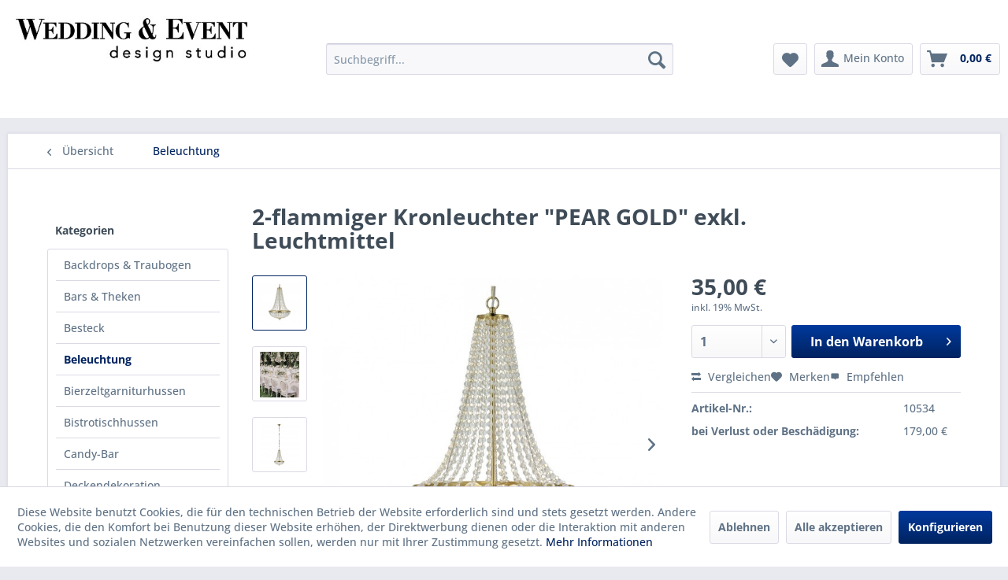

--- FILE ---
content_type: text/html; charset=UTF-8
request_url: https://weds4rent.de/beleuchtung/534/2-flammiger-kronleuchter-pear-gold-exkl.-leuchtmittel
body_size: 19737
content:
<!DOCTYPE html> <html class="no-js" lang="de" itemscope="itemscope" itemtype="http://schema.org/WebPage"> <head> <meta charset="utf-8"> <meta name="author" content="" /> <meta name="robots" content="index,follow" /> <meta name="revisit-after" content="15 days" /> <meta name="keywords" content="Sie, Ihrer, unsere, cm, unseren, Mietartikel, senden, Ihnen, Veranstaltung, Artikel, zurück, Bitte, Alle, erhalten, Barzahlung, diese, Lager, per, Abholung, uns" /> <meta name="description" content="Farbe:                    transparent, gold Material:               Befestigung und Baldachin: Metall, vermessingt Behang: Kunststoff Größe:                  Lampenschirm: Ø 40 cm, H 59 cm, Abhängung…" /> <meta property="og:type" content="product" /> <meta property="og:site_name" content="weds4rent" /> <meta property="og:url" content="https://weds4rent.de/beleuchtung/534/2-flammiger-kronleuchter-pear-gold-exkl.-leuchtmittel" /> <meta property="og:title" content="2-flammiger Kronleuchter &quot;PEAR GOLD&quot; exkl. Leuchtmittel" /> <meta property="og:description" content="Farbe:&amp;nbsp;&amp;nbsp;&amp;nbsp;&amp;nbsp;&amp;nbsp;&amp;nbsp;&amp;nbsp;&amp;nbsp;&amp;nbsp;&amp;nbsp;&amp;nbsp;&amp;nbsp;&amp;nbsp;&amp;nbsp;&amp;nbsp;&amp;nbsp;&amp;nbsp;&amp;nbsp;&amp;nbsp; transparent, gold…" /> <meta property="og:image" content="https://weds4rent.de/media/image/7f/f9/ae/IMG_5169.jpg" /> <meta property="product:brand" content="weds" /> <meta property="product:price" content="35,00" /> <meta property="product:product_link" content="https://weds4rent.de/beleuchtung/534/2-flammiger-kronleuchter-pear-gold-exkl.-leuchtmittel" /> <meta name="twitter:card" content="product" /> <meta name="twitter:site" content="weds4rent" /> <meta name="twitter:title" content="2-flammiger Kronleuchter &quot;PEAR GOLD&quot; exkl. Leuchtmittel" /> <meta name="twitter:description" content="Farbe:&amp;nbsp;&amp;nbsp;&amp;nbsp;&amp;nbsp;&amp;nbsp;&amp;nbsp;&amp;nbsp;&amp;nbsp;&amp;nbsp;&amp;nbsp;&amp;nbsp;&amp;nbsp;&amp;nbsp;&amp;nbsp;&amp;nbsp;&amp;nbsp;&amp;nbsp;&amp;nbsp;&amp;nbsp; transparent, gold…" /> <meta name="twitter:image" content="https://weds4rent.de/media/image/7f/f9/ae/IMG_5169.jpg" /> <meta itemprop="copyrightHolder" content="weds4rent" /> <meta itemprop="copyrightYear" content="2014" /> <meta itemprop="isFamilyFriendly" content="True" /> <meta itemprop="image" content="https://weds4rent.de/media/image/8f/39/63/weds_logo.jpg" /> <meta name="viewport" content="width=device-width, initial-scale=1.0"> <meta name="mobile-web-app-capable" content="yes"> <meta name="apple-mobile-web-app-title" content="weds4rent"> <meta name="apple-mobile-web-app-capable" content="yes"> <meta name="apple-mobile-web-app-status-bar-style" content="default"> <link rel="apple-touch-icon-precomposed" href="https://weds4rent.de/media/image/63/54/8c/favicon.png"> <link rel="shortcut icon" href="https://weds4rent.de/media/image/63/54/8c/favicon.png"> <meta name="msapplication-navbutton-color" content="#002360" /> <meta name="application-name" content="weds4rent" /> <meta name="msapplication-starturl" content="https://weds4rent.de/" /> <meta name="msapplication-window" content="width=1024;height=768" /> <meta name="msapplication-TileImage" content="https://weds4rent.de/media/image/63/54/8c/favicon.png"> <meta name="msapplication-TileColor" content="#002360"> <meta name="theme-color" content="#002360" /> <link rel="canonical" href="https://weds4rent.de/beleuchtung/534/2-flammiger-kronleuchter-pear-gold-exkl.-leuchtmittel" /> <title itemprop="name">2-flammiger Kronleuchter &quot;PEAR GOLD&quot; exkl. Leuchtmittel | Beleuchtung | weds4rent</title> <link href="/web/cache/1721421393_bee56942510ab3be2ccfce64c58cac1d.css" media="all" rel="stylesheet" type="text/css" /> <script defer src="https://use.fontawesome.com/releases/v5.0.8/js/all.js"></script> <meta name="facebook-domain-verification" content="kldk26rngvld1g7fsj1nsv81b0ri93" /> <script>
window.basketData = {
hasData: false,
data:[]
};
</script> <div data-googleAnalytics="true" data-googleConversionID="" data-googleConversionLabel="" data-googleConversionLanguage="" data-googleTrackingID="UA-57027017-2" data-googleAnonymizeIp="1" data-googleOptOutCookie="" data-googleTrackingLibrary="ua" data-realAmount="" data-showCookieNote="1" data-cookieNoteMode="1" > </div> </head> <body class="is--ctl-detail is--act-index" > <div class="page-wrap"> <noscript class="noscript-main"> <div class="alert is--warning"> <div class="alert--icon"> <i class="icon--element icon--warning"></i> </div> <div class="alert--content"> Um weds4rent in vollem Umfang nutzen zu k&ouml;nnen, empfehlen wir Ihnen Javascript in Ihrem Browser zu aktiveren. </div> </div> </noscript> <header class="header-main"> <div class="top-bar"> <div class="container block-group"> <nav class="top-bar--navigation block" role="menubar"> <div class="navigation--entry entry--compare is--hidden" role="menuitem" aria-haspopup="true" data-drop-down-menu="true"> </div> </nav> </div> </div> <div class="container header--navigation"> <div class="logo-main block-group" role="banner"> <div class="logo--shop block"> <a class="logo--link" href="https://weds4rent.de/" title="weds4rent - zur Startseite wechseln"> <picture> <source srcset="https://weds4rent.de/media/image/8f/39/63/weds_logo.jpg" media="(min-width: 78.75em)"> <source srcset="https://weds4rent.de/media/image/8f/39/63/weds_logo.jpg" media="(min-width: 64em)"> <source srcset="https://weds4rent.de/media/image/8f/39/63/weds_logo.jpg" media="(min-width: 48em)"> <img srcset="https://weds4rent.de/media/image/8f/39/63/weds_logo.jpg" alt="weds4rent - zur Startseite wechseln" /> </picture> </a> </div> </div> <nav class="shop--navigation block-group"> <ul class="navigation--list block-group" role="menubar"> <li class="navigation--entry entry--menu-left" role="menuitem"> <a class="entry--link entry--trigger btn is--icon-left" href="#offcanvas--left" data-offcanvas="true" data-offCanvasSelector=".sidebar-main" aria-label="Menü"> <i class="icon--menu"></i> Menü </a> </li> <li class="navigation--entry entry--search" role="menuitem" data-search="true" aria-haspopup="true" data-minLength="3"> <a class="btn entry--link entry--trigger" href="#show-hide--search" title="Suche anzeigen / schließen" aria-label="Suche anzeigen / schließen"> <i class="icon--search"></i> <span class="search--display">Suchen</span> </a> <form action="/search" method="get" class="main-search--form"> <input type="search" name="sSearch" aria-label="Suchbegriff..." class="main-search--field" autocomplete="off" autocapitalize="off" placeholder="Suchbegriff..." maxlength="30" /> <button type="submit" class="main-search--button" aria-label="Suchen"> <i class="icon--search"></i> <span class="main-search--text">Suchen</span> </button> <div class="form--ajax-loader">&nbsp;</div> </form> <div class="main-search--results"></div> </li> <li class="navigation--entry entry--notepad" role="menuitem"> <a href="https://weds4rent.de/note" title="Merkzettel" class="btn"> <i class="icon--heart"></i> </a> </li> <li class="navigation--entry entry--account with-slt" role="menuitem" data-offcanvas="true" data-offCanvasSelector=".account--dropdown-navigation"> <a href="https://weds4rent.de/account" title="Mein Konto" class="btn is--icon-left entry--link account--link"> <i class="icon--account"></i> <span class="account--display"> Mein Konto </span> </a> <div class="account--dropdown-navigation"> <div class="navigation--smartphone"> <div class="entry--close-off-canvas"> <a href="#close-account-menu" class="account--close-off-canvas" title="Menü schließen"> Menü schließen <i class="icon--arrow-right"></i> </a> </div> </div> <div class="account--menu is--rounded is--personalized"> <span class="navigation--headline"> Mein Konto </span> <div class="account--menu-container"> <ul class="sidebar--navigation navigation--list is--level0 show--active-items"> <li class="navigation--entry"> <span class="navigation--signin"> <a href="https://weds4rent.de/account#hide-registration" class="blocked--link btn is--primary navigation--signin-btn" data-collapseTarget="#registration" data-action="close"> Anmelden </a> <span class="navigation--register"> oder <a href="https://weds4rent.de/account#show-registration" class="blocked--link" data-collapseTarget="#registration" data-action="open"> registrieren </a> </span> </span> </li> <li class="navigation--entry"> <a href="https://weds4rent.de/account" title="Übersicht" class="navigation--link"> Übersicht </a> </li> <li class="navigation--entry"> <a href="https://weds4rent.de/account/profile" title="Persönliche Daten" class="navigation--link" rel="nofollow"> Persönliche Daten </a> </li> <li class="navigation--entry"> <a href="https://weds4rent.de/address/index/sidebar/" title="Adressen" class="navigation--link" rel="nofollow"> Adressen </a> </li> <li class="navigation--entry"> <a href="https://weds4rent.de/account/payment" title="Zahlungsarten" class="navigation--link" rel="nofollow"> Zahlungsarten </a> </li> <li class="navigation--entry"> <a href="https://weds4rent.de/account/orders" title="Bestellungen" class="navigation--link" rel="nofollow"> Bestellungen </a> </li> <li class="navigation--entry"> <a href="https://weds4rent.de/note" title="Merkzettel" class="navigation--link" rel="nofollow"> Merkzettel </a> </li> </ul> </div> </div> </div> </li> <li class="navigation--entry entry--cart" role="menuitem"> <a class="btn is--icon-left cart--link" href="https://weds4rent.de/checkout/cart" title="Warenkorb"> <span class="cart--display"> Warenkorb </span> <span class="badge is--primary is--minimal cart--quantity is--hidden">0</span> <i class="icon--basket"></i> <span class="cart--amount"> 0,00&nbsp;&euro; </span> </a> <div class="ajax-loader">&nbsp;</div> </li> </ul> </nav> <div class="container--ajax-cart" data-collapse-cart="true" data-displayMode="offcanvas"></div> </div> </header> <nav class="navigation-main"> <div class="container" data-menu-scroller="true" data-listSelector=".navigation--list.container" data-viewPortSelector=".navigation--list-wrapper"> <div class="navigation--list-wrapper"> <ul class="navigation--list container" role="menubar" itemscope="itemscope" itemtype="https://schema.org/SiteNavigationElement"> <li class="navigation--entry is--home" role="menuitem"><a class="navigation--link is--first" href="https://weds4rent.de/" title="Home" aria-label="Home" itemprop="url"><span itemprop="name">Home</span></a></li><li class="navigation--entry" role="menuitem"><a class="navigation--link" href="https://weds4rent.de/backdrops-traubogen/" title="Backdrops & Traubogen" aria-label="Backdrops & Traubogen" itemprop="url"><span itemprop="name">Backdrops & Traubogen</span></a></li><li class="navigation--entry" role="menuitem"><a class="navigation--link" href="https://weds4rent.de/bars-theken/" title="Bars & Theken" aria-label="Bars & Theken" itemprop="url"><span itemprop="name">Bars & Theken</span></a></li><li class="navigation--entry" role="menuitem"><a class="navigation--link" href="https://weds4rent.de/besteck/" title="Besteck" aria-label="Besteck" itemprop="url"><span itemprop="name">Besteck</span></a></li><li class="navigation--entry is--active" role="menuitem"><a class="navigation--link is--active" href="https://weds4rent.de/beleuchtung/" title="Beleuchtung" aria-label="Beleuchtung" itemprop="url"><span itemprop="name">Beleuchtung</span></a></li><li class="navigation--entry" role="menuitem"><a class="navigation--link" href="https://weds4rent.de/bierzeltgarniturhussen/" title="Bierzeltgarniturhussen" aria-label="Bierzeltgarniturhussen" itemprop="url"><span itemprop="name">Bierzeltgarniturhussen</span></a></li><li class="navigation--entry" role="menuitem"><a class="navigation--link" href="https://weds4rent.de/bistrotischhussen/" title="Bistrotischhussen" aria-label="Bistrotischhussen" itemprop="url"><span itemprop="name">Bistrotischhussen</span></a></li><li class="navigation--entry" role="menuitem"><a class="navigation--link" href="https://weds4rent.de/candy-bar/" title="Candy-Bar" aria-label="Candy-Bar" itemprop="url"><span itemprop="name">Candy-Bar</span></a></li><li class="navigation--entry" role="menuitem"><a class="navigation--link" href="https://weds4rent.de/deckendekoration/" title="Deckendekoration" aria-label="Deckendekoration" itemprop="url"><span itemprop="name">Deckendekoration</span></a></li><li class="navigation--entry" role="menuitem"><a class="navigation--link" href="https://weds4rent.de/fotowand/" title="Fotowand" aria-label="Fotowand" itemprop="url"><span itemprop="name">Fotowand</span></a></li><li class="navigation--entry" role="menuitem"><a class="navigation--link" href="https://weds4rent.de/gaestebuecher/" title="Gästebücher" aria-label="Gästebücher" itemprop="url"><span itemprop="name">Gästebücher</span></a></li><li class="navigation--entry" role="menuitem"><a class="navigation--link" href="https://weds4rent.de/glaeser/" title="Gläser" aria-label="Gläser" itemprop="url"><span itemprop="name">Gläser</span></a></li><li class="navigation--entry" role="menuitem"><a class="navigation--link" href="https://weds4rent.de/kerzenstaender/" title="Kerzenständer" aria-label="Kerzenständer" itemprop="url"><span itemprop="name">Kerzenständer</span></a></li><li class="navigation--entry" role="menuitem"><a class="navigation--link" href="https://weds4rent.de/leinen-kollektion/" title="Leinen-Kollektion" aria-label="Leinen-Kollektion" itemprop="url"><span itemprop="name">Leinen-Kollektion</span></a></li><li class="navigation--entry" role="menuitem"><a class="navigation--link" href="https://weds4rent.de/loungeoutdoor/" title="Lounge/Outdoor" aria-label="Lounge/Outdoor" itemprop="url"><span itemprop="name">Lounge/Outdoor</span></a></li><li class="navigation--entry" role="menuitem"><a class="navigation--link" href="https://weds4rent.de/partydekoration/" title="Partydekoration" aria-label="Partydekoration" itemprop="url"><span itemprop="name">Partydekoration</span></a></li><li class="navigation--entry" role="menuitem"><a class="navigation--link" href="https://weds4rent.de/platzteller/" title="Platzteller" aria-label="Platzteller" itemprop="url"><span itemprop="name">Platzteller</span></a></li><li class="navigation--entry" role="menuitem"><a class="navigation--link" href="https://weds4rent.de/porzellan-teller/" title="Porzellan-Teller" aria-label="Porzellan-Teller" itemprop="url"><span itemprop="name">Porzellan-Teller</span></a></li><li class="navigation--entry" role="menuitem"><a class="navigation--link" href="https://weds4rent.de/raumdekoration/" title="Raumdekoration" aria-label="Raumdekoration" itemprop="url"><span itemprop="name">Raumdekoration</span></a></li><li class="navigation--entry" role="menuitem"><a class="navigation--link" href="https://weds4rent.de/samt-kollektion/" title="Samt-Kollektion" aria-label="Samt-Kollektion" itemprop="url"><span itemprop="name">Samt-Kollektion</span></a></li><li class="navigation--entry" role="menuitem"><a class="navigation--link" href="https://weds4rent.de/servietten/" title="Servietten" aria-label="Servietten" itemprop="url"><span itemprop="name">Servietten</span></a></li><li class="navigation--entry" role="menuitem"><a class="navigation--link" href="https://weds4rent.de/serviettenringe/" title="Serviettenringe" aria-label="Serviettenringe" itemprop="url"><span itemprop="name">Serviettenringe</span></a></li><li class="navigation--entry" role="menuitem"><a class="navigation--link" href="https://weds4rent.de/sonnenschirme/" title="Sonnenschirme" aria-label="Sonnenschirme" itemprop="url"><span itemprop="name">Sonnenschirme</span></a></li><li class="navigation--entry" role="menuitem"><a class="navigation--link" href="https://weds4rent.de/stuhlhussen/" title="Stuhlhussen" aria-label="Stuhlhussen" itemprop="url"><span itemprop="name">Stuhlhussen</span></a></li><li class="navigation--entry" role="menuitem"><a class="navigation--link" href="https://weds4rent.de/stuehle/" title="Stühle" aria-label="Stühle" itemprop="url"><span itemprop="name">Stühle</span></a></li><li class="navigation--entry" role="menuitem"><a class="navigation--link" href="https://weds4rent.de/teelichthalter/" title="Teelichthalter" aria-label="Teelichthalter" itemprop="url"><span itemprop="name">Teelichthalter</span></a></li><li class="navigation--entry" role="menuitem"><a class="navigation--link" href="https://weds4rent.de/tischdecken-eckig/" title="Tischdecken ECKIG" aria-label="Tischdecken ECKIG" itemprop="url"><span itemprop="name">Tischdecken ECKIG</span></a></li><li class="navigation--entry" role="menuitem"><a class="navigation--link" href="https://weds4rent.de/tischdecken-rund/" title="Tischdecken RUND" aria-label="Tischdecken RUND" itemprop="url"><span itemprop="name">Tischdecken RUND</span></a></li><li class="navigation--entry" role="menuitem"><a class="navigation--link" href="https://weds4rent.de/tischdekoration/" title="Tischdekoration" aria-label="Tischdekoration" itemprop="url"><span itemprop="name">Tischdekoration</span></a></li><li class="navigation--entry" role="menuitem"><a class="navigation--link" href="https://weds4rent.de/tische/" title="Tische" aria-label="Tische" itemprop="url"><span itemprop="name">Tische</span></a></li><li class="navigation--entry" role="menuitem"><a class="navigation--link" href="https://weds4rent.de/tischnummernhalter/" title="Tischnummernhalter" aria-label="Tischnummernhalter" itemprop="url"><span itemprop="name">Tischnummernhalter</span></a></li><li class="navigation--entry" role="menuitem"><a class="navigation--link" href="https://weds4rent.de/tischroeckebuffet/" title="Tischröcke/Buffet" aria-label="Tischröcke/Buffet" itemprop="url"><span itemprop="name">Tischröcke/Buffet</span></a></li><li class="navigation--entry" role="menuitem"><a class="navigation--link" href="https://weds4rent.de/vasen/" title="Vasen" aria-label="Vasen" itemprop="url"><span itemprop="name">Vasen</span></a></li> </ul> </div> </div> </nav> <section class="content-main container block-group"> <nav class="content--breadcrumb block"> <a class="breadcrumb--button breadcrumb--link" href="https://weds4rent.de/beleuchtung/" title="Übersicht"> <i class="icon--arrow-left"></i> <span class="breadcrumb--title">Übersicht</span> </a> <ul class="breadcrumb--list" role="menu" itemscope itemtype="https://schema.org/BreadcrumbList"> <li role="menuitem" class="breadcrumb--entry is--active" itemprop="itemListElement" itemscope itemtype="https://schema.org/ListItem"> <a class="breadcrumb--link" href="https://weds4rent.de/beleuchtung/" title="Beleuchtung" itemprop="item"> <link itemprop="url" href="https://weds4rent.de/beleuchtung/" /> <span class="breadcrumb--title" itemprop="name">Beleuchtung</span> </a> <meta itemprop="position" content="0" /> </li> </ul> </nav> <nav class="product--navigation"> <a href="#" class="navigation--link link--prev"> <div class="link--prev-button"> <span class="link--prev-inner">Zurück</span> </div> <div class="image--wrapper"> <div class="image--container"></div> </div> </a> <a href="#" class="navigation--link link--next"> <div class="link--next-button"> <span class="link--next-inner">Vor</span> </div> <div class="image--wrapper"> <div class="image--container"></div> </div> </a> </nav> <div class="content-main--inner"> <div id='cookie-consent' class='off-canvas is--left block-transition' data-cookie-consent-manager='true' data-cookieTimeout='30'> <div class='cookie-consent--header cookie-consent--close'> Cookie-Einstellungen <i class="icon--arrow-right"></i> </div> <div class='cookie-consent--description'> Diese Website benutzt Cookies, die für den technischen Betrieb der Website erforderlich sind und stets gesetzt werden. Andere Cookies, die den Komfort bei Benutzung dieser Website erhöhen, der Direktwerbung dienen oder die Interaktion mit anderen Websites und sozialen Netzwerken vereinfachen sollen, werden nur mit Ihrer Zustimmung gesetzt. </div> <div class='cookie-consent--configuration'> <div class='cookie-consent--configuration-header'> <div class='cookie-consent--configuration-header-text'>Konfiguration</div> </div> <div class='cookie-consent--configuration-main'> <div class='cookie-consent--group'> <input type="hidden" class="cookie-consent--group-name" value="technical" /> <label class="cookie-consent--group-state cookie-consent--state-input cookie-consent--required"> <input type="checkbox" name="technical-state" class="cookie-consent--group-state-input" disabled="disabled" checked="checked"/> <span class="cookie-consent--state-input-element"></span> </label> <div class='cookie-consent--group-title' data-collapse-panel='true' data-contentSiblingSelector=".cookie-consent--group-container"> <div class="cookie-consent--group-title-label cookie-consent--state-label"> Technisch erforderlich </div> <span class="cookie-consent--group-arrow is-icon--right"> <i class="icon--arrow-right"></i> </span> </div> <div class='cookie-consent--group-container'> <div class='cookie-consent--group-description'> Diese Cookies sind für die Grundfunktionen des Shops notwendig. </div> <div class='cookie-consent--cookies-container'> <div class='cookie-consent--cookie'> <input type="hidden" class="cookie-consent--cookie-name" value="cookieDeclined" /> <label class="cookie-consent--cookie-state cookie-consent--state-input cookie-consent--required"> <input type="checkbox" name="cookieDeclined-state" class="cookie-consent--cookie-state-input" disabled="disabled" checked="checked" /> <span class="cookie-consent--state-input-element"></span> </label> <div class='cookie--label cookie-consent--state-label'> "Alle Cookies ablehnen" Cookie </div> </div> <div class='cookie-consent--cookie'> <input type="hidden" class="cookie-consent--cookie-name" value="allowCookie" /> <label class="cookie-consent--cookie-state cookie-consent--state-input cookie-consent--required"> <input type="checkbox" name="allowCookie-state" class="cookie-consent--cookie-state-input" disabled="disabled" checked="checked" /> <span class="cookie-consent--state-input-element"></span> </label> <div class='cookie--label cookie-consent--state-label'> "Alle Cookies annehmen" Cookie </div> </div> <div class='cookie-consent--cookie'> <input type="hidden" class="cookie-consent--cookie-name" value="shop" /> <label class="cookie-consent--cookie-state cookie-consent--state-input cookie-consent--required"> <input type="checkbox" name="shop-state" class="cookie-consent--cookie-state-input" disabled="disabled" checked="checked" /> <span class="cookie-consent--state-input-element"></span> </label> <div class='cookie--label cookie-consent--state-label'> Ausgewählter Shop </div> </div> <div class='cookie-consent--cookie'> <input type="hidden" class="cookie-consent--cookie-name" value="csrf_token" /> <label class="cookie-consent--cookie-state cookie-consent--state-input cookie-consent--required"> <input type="checkbox" name="csrf_token-state" class="cookie-consent--cookie-state-input" disabled="disabled" checked="checked" /> <span class="cookie-consent--state-input-element"></span> </label> <div class='cookie--label cookie-consent--state-label'> CSRF-Token </div> </div> <div class='cookie-consent--cookie'> <input type="hidden" class="cookie-consent--cookie-name" value="cookiePreferences" /> <label class="cookie-consent--cookie-state cookie-consent--state-input cookie-consent--required"> <input type="checkbox" name="cookiePreferences-state" class="cookie-consent--cookie-state-input" disabled="disabled" checked="checked" /> <span class="cookie-consent--state-input-element"></span> </label> <div class='cookie--label cookie-consent--state-label'> Cookie-Einstellungen </div> </div> <div class='cookie-consent--cookie'> <input type="hidden" class="cookie-consent--cookie-name" value="x-cache-context-hash" /> <label class="cookie-consent--cookie-state cookie-consent--state-input cookie-consent--required"> <input type="checkbox" name="x-cache-context-hash-state" class="cookie-consent--cookie-state-input" disabled="disabled" checked="checked" /> <span class="cookie-consent--state-input-element"></span> </label> <div class='cookie--label cookie-consent--state-label'> Individuelle Preise </div> </div> <div class='cookie-consent--cookie'> <input type="hidden" class="cookie-consent--cookie-name" value="slt" /> <label class="cookie-consent--cookie-state cookie-consent--state-input cookie-consent--required"> <input type="checkbox" name="slt-state" class="cookie-consent--cookie-state-input" disabled="disabled" checked="checked" /> <span class="cookie-consent--state-input-element"></span> </label> <div class='cookie--label cookie-consent--state-label'> Kunden-Wiedererkennung </div> </div> <div class='cookie-consent--cookie'> <input type="hidden" class="cookie-consent--cookie-name" value="nocache" /> <label class="cookie-consent--cookie-state cookie-consent--state-input cookie-consent--required"> <input type="checkbox" name="nocache-state" class="cookie-consent--cookie-state-input" disabled="disabled" checked="checked" /> <span class="cookie-consent--state-input-element"></span> </label> <div class='cookie--label cookie-consent--state-label'> Kundenspezifisches Caching </div> </div> <div class='cookie-consent--cookie'> <input type="hidden" class="cookie-consent--cookie-name" value="session" /> <label class="cookie-consent--cookie-state cookie-consent--state-input cookie-consent--required"> <input type="checkbox" name="session-state" class="cookie-consent--cookie-state-input" disabled="disabled" checked="checked" /> <span class="cookie-consent--state-input-element"></span> </label> <div class='cookie--label cookie-consent--state-label'> Session </div> </div> <div class='cookie-consent--cookie'> <input type="hidden" class="cookie-consent--cookie-name" value="currency" /> <label class="cookie-consent--cookie-state cookie-consent--state-input cookie-consent--required"> <input type="checkbox" name="currency-state" class="cookie-consent--cookie-state-input" disabled="disabled" checked="checked" /> <span class="cookie-consent--state-input-element"></span> </label> <div class='cookie--label cookie-consent--state-label'> Währungswechsel </div> </div> </div> </div> </div> <div class='cookie-consent--group'> <input type="hidden" class="cookie-consent--group-name" value="comfort" /> <label class="cookie-consent--group-state cookie-consent--state-input"> <input type="checkbox" name="comfort-state" class="cookie-consent--group-state-input"/> <span class="cookie-consent--state-input-element"></span> </label> <div class='cookie-consent--group-title' data-collapse-panel='true' data-contentSiblingSelector=".cookie-consent--group-container"> <div class="cookie-consent--group-title-label cookie-consent--state-label"> Komfortfunktionen </div> <span class="cookie-consent--group-arrow is-icon--right"> <i class="icon--arrow-right"></i> </span> </div> <div class='cookie-consent--group-container'> <div class='cookie-consent--group-description'> Diese Cookies werden genutzt um das Einkaufserlebnis noch ansprechender zu gestalten, beispielsweise für die Wiedererkennung des Besuchers. </div> <div class='cookie-consent--cookies-container'> <div class='cookie-consent--cookie'> <input type="hidden" class="cookie-consent--cookie-name" value="sUniqueID" /> <label class="cookie-consent--cookie-state cookie-consent--state-input"> <input type="checkbox" name="sUniqueID-state" class="cookie-consent--cookie-state-input" /> <span class="cookie-consent--state-input-element"></span> </label> <div class='cookie--label cookie-consent--state-label'> Merkzettel </div> </div> </div> </div> </div> <div class='cookie-consent--group'> <input type="hidden" class="cookie-consent--group-name" value="statistics" /> <label class="cookie-consent--group-state cookie-consent--state-input"> <input type="checkbox" name="statistics-state" class="cookie-consent--group-state-input"/> <span class="cookie-consent--state-input-element"></span> </label> <div class='cookie-consent--group-title' data-collapse-panel='true' data-contentSiblingSelector=".cookie-consent--group-container"> <div class="cookie-consent--group-title-label cookie-consent--state-label"> Statistik & Tracking </div> <span class="cookie-consent--group-arrow is-icon--right"> <i class="icon--arrow-right"></i> </span> </div> <div class='cookie-consent--group-container'> <div class='cookie-consent--cookies-container'> <div class='cookie-consent--cookie'> <input type="hidden" class="cookie-consent--cookie-name" value="x-ua-device" /> <label class="cookie-consent--cookie-state cookie-consent--state-input"> <input type="checkbox" name="x-ua-device-state" class="cookie-consent--cookie-state-input" /> <span class="cookie-consent--state-input-element"></span> </label> <div class='cookie--label cookie-consent--state-label'> Endgeräteerkennung </div> </div> <div class='cookie-consent--cookie'> <input type="hidden" class="cookie-consent--cookie-name" value="_ga" /> <label class="cookie-consent--cookie-state cookie-consent--state-input"> <input type="checkbox" name="_ga-state" class="cookie-consent--cookie-state-input" /> <span class="cookie-consent--state-input-element"></span> </label> <div class='cookie--label cookie-consent--state-label'> Google Analytics </div> </div> <div class='cookie-consent--cookie'> <input type="hidden" class="cookie-consent--cookie-name" value="partner" /> <label class="cookie-consent--cookie-state cookie-consent--state-input"> <input type="checkbox" name="partner-state" class="cookie-consent--cookie-state-input" /> <span class="cookie-consent--state-input-element"></span> </label> <div class='cookie--label cookie-consent--state-label'> Partnerprogramm </div> </div> </div> </div> </div> </div> </div> <div class="cookie-consent--save"> <input class="cookie-consent--save-button btn is--primary" type="button" value="Einstellungen speichern" /> </div> </div> <aside class="sidebar-main off-canvas"> <div class="navigation--smartphone"> <ul class="navigation--list "> <li class="navigation--entry entry--close-off-canvas"> <a href="#close-categories-menu" title="Menü schließen" class="navigation--link"> Menü schließen <i class="icon--arrow-right"></i> </a> </li> </ul> <div class="mobile--switches"> </div> </div> <div class="sidebar--categories-wrapper" data-subcategory-nav="true" data-mainCategoryId="3" data-categoryId="39" data-fetchUrl="/widgets/listing/getCategory/categoryId/39"> <div class="categories--headline navigation--headline"> Kategorien </div> <div class="sidebar--categories-navigation"> <ul class="sidebar--navigation categories--navigation navigation--list is--drop-down is--level0 is--rounded" role="menu"> <li class="navigation--entry" role="menuitem"> <a class="navigation--link" href="https://weds4rent.de/backdrops-traubogen/" data-categoryId="35" data-fetchUrl="/widgets/listing/getCategory/categoryId/35" title="Backdrops &amp; Traubogen" > Backdrops & Traubogen </a> </li> <li class="navigation--entry" role="menuitem"> <a class="navigation--link" href="https://weds4rent.de/bars-theken/" data-categoryId="57" data-fetchUrl="/widgets/listing/getCategory/categoryId/57" title="Bars &amp; Theken" > Bars & Theken </a> </li> <li class="navigation--entry" role="menuitem"> <a class="navigation--link" href="https://weds4rent.de/besteck/" data-categoryId="14" data-fetchUrl="/widgets/listing/getCategory/categoryId/14" title="Besteck" > Besteck </a> </li> <li class="navigation--entry is--active" role="menuitem"> <a class="navigation--link is--active" href="https://weds4rent.de/beleuchtung/" data-categoryId="39" data-fetchUrl="/widgets/listing/getCategory/categoryId/39" title="Beleuchtung" > Beleuchtung </a> </li> <li class="navigation--entry" role="menuitem"> <a class="navigation--link" href="https://weds4rent.de/bierzeltgarniturhussen/" data-categoryId="31" data-fetchUrl="/widgets/listing/getCategory/categoryId/31" title="Bierzeltgarniturhussen" > Bierzeltgarniturhussen </a> </li> <li class="navigation--entry" role="menuitem"> <a class="navigation--link" href="https://weds4rent.de/bistrotischhussen/" data-categoryId="19" data-fetchUrl="/widgets/listing/getCategory/categoryId/19" title="Bistrotischhussen" > Bistrotischhussen </a> </li> <li class="navigation--entry" role="menuitem"> <a class="navigation--link" href="https://weds4rent.de/candy-bar/" data-categoryId="27" data-fetchUrl="/widgets/listing/getCategory/categoryId/27" title="Candy-Bar" > Candy-Bar </a> </li> <li class="navigation--entry" role="menuitem"> <a class="navigation--link" href="https://weds4rent.de/deckendekoration/" data-categoryId="9" data-fetchUrl="/widgets/listing/getCategory/categoryId/9" title="Deckendekoration" > Deckendekoration </a> </li> <li class="navigation--entry" role="menuitem"> <a class="navigation--link" href="https://weds4rent.de/fotowand/" data-categoryId="26" data-fetchUrl="/widgets/listing/getCategory/categoryId/26" title="Fotowand" > Fotowand </a> </li> <li class="navigation--entry" role="menuitem"> <a class="navigation--link" href="https://weds4rent.de/gaestebuecher/" data-categoryId="41" data-fetchUrl="/widgets/listing/getCategory/categoryId/41" title="Gästebücher" > Gästebücher </a> </li> <li class="navigation--entry" role="menuitem"> <a class="navigation--link" href="https://weds4rent.de/glaeser/" data-categoryId="34" data-fetchUrl="/widgets/listing/getCategory/categoryId/34" title="Gläser" > Gläser </a> </li> <li class="navigation--entry" role="menuitem"> <a class="navigation--link" href="https://weds4rent.de/kerzenstaender/" data-categoryId="10" data-fetchUrl="/widgets/listing/getCategory/categoryId/10" title="Kerzenständer" > Kerzenständer </a> </li> <li class="navigation--entry" role="menuitem"> <a class="navigation--link" href="https://weds4rent.de/leinen-kollektion/" data-categoryId="40" data-fetchUrl="/widgets/listing/getCategory/categoryId/40" title="Leinen-Kollektion" > Leinen-Kollektion </a> </li> <li class="navigation--entry" role="menuitem"> <a class="navigation--link" href="https://weds4rent.de/loungeoutdoor/" data-categoryId="56" data-fetchUrl="/widgets/listing/getCategory/categoryId/56" title="Lounge/Outdoor" > Lounge/Outdoor </a> </li> <li class="navigation--entry" role="menuitem"> <a class="navigation--link" href="https://weds4rent.de/partydekoration/" data-categoryId="25" data-fetchUrl="/widgets/listing/getCategory/categoryId/25" title="Partydekoration" > Partydekoration </a> </li> <li class="navigation--entry" role="menuitem"> <a class="navigation--link" href="https://weds4rent.de/platzteller/" data-categoryId="7" data-fetchUrl="/widgets/listing/getCategory/categoryId/7" title="Platzteller" > Platzteller </a> </li> <li class="navigation--entry" role="menuitem"> <a class="navigation--link" href="https://weds4rent.de/porzellan-teller/" data-categoryId="64" data-fetchUrl="/widgets/listing/getCategory/categoryId/64" title="Porzellan-Teller" > Porzellan-Teller </a> </li> <li class="navigation--entry" role="menuitem"> <a class="navigation--link" href="https://weds4rent.de/raumdekoration/" data-categoryId="23" data-fetchUrl="/widgets/listing/getCategory/categoryId/23" title="Raumdekoration" > Raumdekoration </a> </li> <li class="navigation--entry" role="menuitem"> <a class="navigation--link" href="https://weds4rent.de/samt-kollektion/" data-categoryId="44" data-fetchUrl="/widgets/listing/getCategory/categoryId/44" title="Samt-Kollektion" > Samt-Kollektion </a> </li> <li class="navigation--entry" role="menuitem"> <a class="navigation--link" href="https://weds4rent.de/servietten/" data-categoryId="24" data-fetchUrl="/widgets/listing/getCategory/categoryId/24" title="Servietten" > Servietten </a> </li> <li class="navigation--entry" role="menuitem"> <a class="navigation--link" href="https://weds4rent.de/serviettenringe/" data-categoryId="42" data-fetchUrl="/widgets/listing/getCategory/categoryId/42" title="Serviettenringe" > Serviettenringe </a> </li> <li class="navigation--entry" role="menuitem"> <a class="navigation--link" href="https://weds4rent.de/sonnenschirme/" data-categoryId="54" data-fetchUrl="/widgets/listing/getCategory/categoryId/54" title="Sonnenschirme" > Sonnenschirme </a> </li> <li class="navigation--entry" role="menuitem"> <a class="navigation--link" href="https://weds4rent.de/stuhlhussen/" data-categoryId="16" data-fetchUrl="/widgets/listing/getCategory/categoryId/16" title="Stuhlhussen" > Stuhlhussen </a> </li> <li class="navigation--entry" role="menuitem"> <a class="navigation--link" href="https://weds4rent.de/stuehle/" data-categoryId="5" data-fetchUrl="/widgets/listing/getCategory/categoryId/5" title="Stühle" > Stühle </a> </li> <li class="navigation--entry" role="menuitem"> <a class="navigation--link" href="https://weds4rent.de/teelichthalter/" data-categoryId="18" data-fetchUrl="/widgets/listing/getCategory/categoryId/18" title="Teelichthalter" > Teelichthalter </a> </li> <li class="navigation--entry" role="menuitem"> <a class="navigation--link" href="https://weds4rent.de/tischdecken-eckig/" data-categoryId="46" data-fetchUrl="/widgets/listing/getCategory/categoryId/46" title="Tischdecken ECKIG" > Tischdecken ECKIG </a> </li> <li class="navigation--entry" role="menuitem"> <a class="navigation--link" href="https://weds4rent.de/tischdecken-rund/" data-categoryId="47" data-fetchUrl="/widgets/listing/getCategory/categoryId/47" title="Tischdecken RUND" > Tischdecken RUND </a> </li> <li class="navigation--entry" role="menuitem"> <a class="navigation--link" href="https://weds4rent.de/tischdekoration/" data-categoryId="22" data-fetchUrl="/widgets/listing/getCategory/categoryId/22" title="Tischdekoration" > Tischdekoration </a> </li> <li class="navigation--entry" role="menuitem"> <a class="navigation--link" href="https://weds4rent.de/tische/" data-categoryId="6" data-fetchUrl="/widgets/listing/getCategory/categoryId/6" title="Tische" > Tische </a> </li> <li class="navigation--entry" role="menuitem"> <a class="navigation--link" href="https://weds4rent.de/tischnummernhalter/" data-categoryId="21" data-fetchUrl="/widgets/listing/getCategory/categoryId/21" title="Tischnummernhalter" > Tischnummernhalter </a> </li> <li class="navigation--entry" role="menuitem"> <a class="navigation--link" href="https://weds4rent.de/tischroeckebuffet/" data-categoryId="50" data-fetchUrl="/widgets/listing/getCategory/categoryId/50" title="Tischröcke/Buffet" > Tischröcke/Buffet </a> </li> <li class="navigation--entry" role="menuitem"> <a class="navigation--link" href="https://weds4rent.de/vasen/" data-categoryId="33" data-fetchUrl="/widgets/listing/getCategory/categoryId/33" title="Vasen" > Vasen </a> </li> </ul> </div> <div class="shop-sites--container is--rounded"> <div class="shop-sites--headline navigation--headline"> Informationen </div> <ul class="shop-sites--navigation sidebar--navigation navigation--list is--drop-down is--level0" role="menu"> <li class="navigation--entry" role="menuitem"> <a class="navigation--link" href="javascript:openCookieConsentManager()" title="Cookie-Einstellungen" data-categoryId="43" data-fetchUrl="/widgets/listing/getCustomPage/pageId/43" > Cookie-Einstellungen </a> </li> <li class="navigation--entry" role="menuitem"> <a class="navigation--link" href="https://weds4rent.de/impressum" title="Impressum" data-categoryId="3" data-fetchUrl="/widgets/listing/getCustomPage/pageId/3" > Impressum </a> </li> <li class="navigation--entry" role="menuitem"> <a class="navigation--link" href="https://weds4rent.de/kontaktformular" title="Kontakt" data-categoryId="1" data-fetchUrl="/widgets/listing/getCustomPage/pageId/1" target="_self"> Kontakt </a> </li> <li class="navigation--entry" role="menuitem"> <a class="navigation--link" href="https://weds4rent.de/agb" title="AGB" data-categoryId="4" data-fetchUrl="/widgets/listing/getCustomPage/pageId/4" > AGB </a> </li> <li class="navigation--entry" role="menuitem"> <a class="navigation--link" href="https://weds4rent.de/datenschutz" title="Datenschutz" data-categoryId="7" data-fetchUrl="/widgets/listing/getCustomPage/pageId/7" > Datenschutz </a> </li> <li class="navigation--entry" role="menuitem"> <a class="navigation--link" href="https://weds4rent.de/newsletter" title="Newsletter" data-categoryId="26" data-fetchUrl="/widgets/listing/getCustomPage/pageId/26" > Newsletter </a> </li> </ul> </div> </div> </aside> <div class="content--wrapper"> <div class="content product--details" itemscope itemtype="https://schema.org/Product" data-product-navigation="/widgets/listing/productNavigation" data-category-id="39" data-main-ordernumber="10534" data-ajax-wishlist="true" data-compare-ajax="true" data-ajax-variants-container="true"> <header class="product--header"> <div class="product--info"> <h1 class="product--title" itemprop="name"> 2-flammiger Kronleuchter &quot;PEAR GOLD&quot; exkl. Leuchtmittel </h1> <meta itemprop="image" content="https://weds4rent.de/media/image/9c/82/04/IMG_7322.jpg"/> <meta itemprop="image" content="https://weds4rent.de/media/image/f0/e5/d3/IMG_5171.jpg"/> </div> </header> <div class="product--detail-upper block-group"> <div class="product--image-container image-slider product--image-zoom" data-image-slider="true" data-image-gallery="true" data-maxZoom="0" data-thumbnails=".image--thumbnails" > <div class="image--thumbnails image-slider--thumbnails"> <div class="image-slider--thumbnails-slide"> <a href="https://weds4rent.de/media/image/7f/f9/ae/IMG_5169.jpg" title="Vorschau: 2-flammiger Kronleuchter &quot;PEAR GOLD&quot; exkl. Leuchtmittel" class="thumbnail--link is--active"> <img srcset="https://weds4rent.de/media/image/a5/8f/f7/IMG_5169_200x200.jpg, https://weds4rent.de/media/image/d4/d8/17/IMG_5169_200x200@2x.jpg 2x" alt="Vorschau: 2-flammiger Kronleuchter &quot;PEAR GOLD&quot; exkl. Leuchtmittel" title="Vorschau: 2-flammiger Kronleuchter &quot;PEAR GOLD&quot; exkl. Leuchtmittel" class="thumbnail--image" /> </a> <a href="https://weds4rent.de/media/image/9c/82/04/IMG_7322.jpg" title="Vorschau: 2-flammiger Kronleuchter &quot;PEAR GOLD&quot; exkl. Leuchtmittel" class="thumbnail--link"> <img srcset="https://weds4rent.de/media/image/06/fa/0e/IMG_7322_200x200.jpg, https://weds4rent.de/media/image/b8/0d/86/IMG_7322_200x200@2x.jpg 2x" alt="Vorschau: 2-flammiger Kronleuchter &quot;PEAR GOLD&quot; exkl. Leuchtmittel" title="Vorschau: 2-flammiger Kronleuchter &quot;PEAR GOLD&quot; exkl. Leuchtmittel" class="thumbnail--image" /> </a> <a href="https://weds4rent.de/media/image/f0/e5/d3/IMG_5171.jpg" title="Vorschau: 2-flammiger Kronleuchter &quot;PEAR GOLD&quot; exkl. Leuchtmittel" class="thumbnail--link"> <img srcset="https://weds4rent.de/media/image/d6/f3/6b/IMG_5171_200x200.jpg, https://weds4rent.de/media/image/2a/a4/8c/IMG_5171_200x200@2x.jpg 2x" alt="Vorschau: 2-flammiger Kronleuchter &quot;PEAR GOLD&quot; exkl. Leuchtmittel" title="Vorschau: 2-flammiger Kronleuchter &quot;PEAR GOLD&quot; exkl. Leuchtmittel" class="thumbnail--image" /> </a> </div> </div> <div class="image-slider--container"> <div class="image-slider--slide"> <div class="image--box image-slider--item"> <span class="image--element" data-img-large="https://weds4rent.de/media/image/c2/75/ca/IMG_5169_1280x1280.jpg" data-img-small="https://weds4rent.de/media/image/a5/8f/f7/IMG_5169_200x200.jpg" data-img-original="https://weds4rent.de/media/image/7f/f9/ae/IMG_5169.jpg" data-alt="2-flammiger Kronleuchter &quot;PEAR GOLD&quot; exkl. Leuchtmittel"> <span class="image--media"> <img srcset="https://weds4rent.de/media/image/ea/b0/19/IMG_5169_600x600.jpg, https://weds4rent.de/media/image/4b/5a/54/IMG_5169_600x600@2x.jpg 2x" src="https://weds4rent.de/media/image/ea/b0/19/IMG_5169_600x600.jpg" alt="2-flammiger Kronleuchter &quot;PEAR GOLD&quot; exkl. Leuchtmittel" itemprop="image" /> </span> </span> </div> <div class="image--box image-slider--item"> <span class="image--element" data-img-large="https://weds4rent.de/media/image/06/d7/18/IMG_7322_1280x1280.jpg" data-img-small="https://weds4rent.de/media/image/06/fa/0e/IMG_7322_200x200.jpg" data-img-original="https://weds4rent.de/media/image/9c/82/04/IMG_7322.jpg" data-alt="2-flammiger Kronleuchter &quot;PEAR GOLD&quot; exkl. Leuchtmittel"> <span class="image--media"> <img srcset="https://weds4rent.de/media/image/ea/26/4c/IMG_7322_600x600.jpg, https://weds4rent.de/media/image/25/88/2f/IMG_7322_600x600@2x.jpg 2x" alt="2-flammiger Kronleuchter &quot;PEAR GOLD&quot; exkl. Leuchtmittel" itemprop="image" /> </span> </span> </div> <div class="image--box image-slider--item"> <span class="image--element" data-img-large="https://weds4rent.de/media/image/60/1f/28/IMG_5171_1280x1280.jpg" data-img-small="https://weds4rent.de/media/image/d6/f3/6b/IMG_5171_200x200.jpg" data-img-original="https://weds4rent.de/media/image/f0/e5/d3/IMG_5171.jpg" data-alt="2-flammiger Kronleuchter &quot;PEAR GOLD&quot; exkl. Leuchtmittel"> <span class="image--media"> <img srcset="https://weds4rent.de/media/image/38/45/35/IMG_5171_600x600.jpg, https://weds4rent.de/media/image/f9/67/06/IMG_5171_600x600@2x.jpg 2x" alt="2-flammiger Kronleuchter &quot;PEAR GOLD&quot; exkl. Leuchtmittel" itemprop="image" /> </span> </span> </div> </div> </div> <div class="image--dots image-slider--dots panel--dot-nav"> <a href="#" class="dot--link">&nbsp;</a> <a href="#" class="dot--link">&nbsp;</a> <a href="#" class="dot--link">&nbsp;</a> </div> </div> <div class="product--buybox block"> <div class="is--hidden" itemprop="brand" itemtype="https://schema.org/Brand" itemscope> <meta itemprop="name" content="weds" /> </div> <div itemprop="offers" itemscope itemtype="https://schema.org/Offer" class="buybox--inner"> <meta itemprop="priceCurrency" content="EUR"/> <span itemprop="priceSpecification" itemscope itemtype="https://schema.org/PriceSpecification"> <meta itemprop="valueAddedTaxIncluded" content="true"/> </span> <meta itemprop="url" content="https://weds4rent.de/beleuchtung/534/2-flammiger-kronleuchter-pear-gold-exkl.-leuchtmittel"/> <div class="product--price price--default"> <span class="price--content content--default"> <meta itemprop="price" content="35.00"> 35,00&nbsp;&euro; </span> </div> <p class="product--tax" data-content="" data-modalbox="true" data-targetSelector="a" data-mode="ajax"> inkl. 19% MwSt. </p> <div class="product--configurator"> </div> <form name="sAddToBasket" method="post" action="https://weds4rent.de/checkout/addArticle" class="buybox--form" data-add-article="true" data-eventName="submit" data-showModal="false" data-addArticleUrl="https://weds4rent.de/checkout/ajaxAddArticleCart"> <input type="hidden" name="sActionIdentifier" value=""/> <input type="hidden" name="sAddAccessories" id="sAddAccessories" value=""/> <input type="hidden" name="sAdd" value="10534"/> <div class="buybox--button-container block-group"> <div class="buybox--quantity block"> <div class="select-field"> <select id="sQuantity" name="sQuantity" class="quantity--select"> <option value="1">1</option> <option value="2">2</option> <option value="3">3</option> <option value="4">4</option> <option value="5">5</option> <option value="6">6</option> <option value="7">7</option> <option value="8">8</option> <option value="9">9</option> <option value="10">10</option> <option value="11">11</option> <option value="12">12</option> <option value="13">13</option> <option value="14">14</option> <option value="15">15</option> <option value="16">16</option> <option value="17">17</option> <option value="18">18</option> <option value="19">19</option> <option value="20">20</option> <option value="21">21</option> <option value="22">22</option> <option value="23">23</option> <option value="24">24</option> <option value="25">25</option> <option value="26">26</option> <option value="27">27</option> <option value="28">28</option> <option value="29">29</option> <option value="30">30</option> <option value="31">31</option> <option value="32">32</option> <option value="33">33</option> <option value="34">34</option> <option value="35">35</option> <option value="36">36</option> <option value="37">37</option> <option value="38">38</option> <option value="39">39</option> <option value="40">40</option> <option value="41">41</option> <option value="42">42</option> <option value="43">43</option> <option value="44">44</option> <option value="45">45</option> <option value="46">46</option> <option value="47">47</option> <option value="48">48</option> <option value="49">49</option> <option value="50">50</option> <option value="51">51</option> <option value="52">52</option> <option value="53">53</option> <option value="54">54</option> <option value="55">55</option> <option value="56">56</option> <option value="57">57</option> <option value="58">58</option> <option value="59">59</option> <option value="60">60</option> <option value="61">61</option> <option value="62">62</option> <option value="63">63</option> <option value="64">64</option> <option value="65">65</option> <option value="66">66</option> <option value="67">67</option> <option value="68">68</option> <option value="69">69</option> <option value="70">70</option> <option value="71">71</option> <option value="72">72</option> <option value="73">73</option> <option value="74">74</option> <option value="75">75</option> <option value="76">76</option> <option value="77">77</option> <option value="78">78</option> <option value="79">79</option> <option value="80">80</option> <option value="81">81</option> <option value="82">82</option> <option value="83">83</option> <option value="84">84</option> <option value="85">85</option> <option value="86">86</option> <option value="87">87</option> <option value="88">88</option> <option value="89">89</option> <option value="90">90</option> <option value="91">91</option> <option value="92">92</option> <option value="93">93</option> <option value="94">94</option> <option value="95">95</option> <option value="96">96</option> <option value="97">97</option> <option value="98">98</option> <option value="99">99</option> <option value="100">100</option> <option value="101">101</option> <option value="102">102</option> <option value="103">103</option> <option value="104">104</option> <option value="105">105</option> <option value="106">106</option> <option value="107">107</option> <option value="108">108</option> <option value="109">109</option> <option value="110">110</option> <option value="111">111</option> <option value="112">112</option> <option value="113">113</option> <option value="114">114</option> <option value="115">115</option> <option value="116">116</option> <option value="117">117</option> <option value="118">118</option> <option value="119">119</option> <option value="120">120</option> <option value="121">121</option> <option value="122">122</option> <option value="123">123</option> <option value="124">124</option> <option value="125">125</option> <option value="126">126</option> <option value="127">127</option> <option value="128">128</option> <option value="129">129</option> <option value="130">130</option> <option value="131">131</option> <option value="132">132</option> <option value="133">133</option> <option value="134">134</option> <option value="135">135</option> <option value="136">136</option> <option value="137">137</option> <option value="138">138</option> <option value="139">139</option> <option value="140">140</option> <option value="141">141</option> <option value="142">142</option> <option value="143">143</option> <option value="144">144</option> <option value="145">145</option> <option value="146">146</option> <option value="147">147</option> <option value="148">148</option> <option value="149">149</option> <option value="150">150</option> <option value="151">151</option> <option value="152">152</option> <option value="153">153</option> <option value="154">154</option> <option value="155">155</option> <option value="156">156</option> <option value="157">157</option> <option value="158">158</option> <option value="159">159</option> <option value="160">160</option> <option value="161">161</option> <option value="162">162</option> <option value="163">163</option> <option value="164">164</option> <option value="165">165</option> <option value="166">166</option> <option value="167">167</option> <option value="168">168</option> <option value="169">169</option> <option value="170">170</option> <option value="171">171</option> <option value="172">172</option> <option value="173">173</option> <option value="174">174</option> <option value="175">175</option> <option value="176">176</option> <option value="177">177</option> <option value="178">178</option> <option value="179">179</option> <option value="180">180</option> <option value="181">181</option> <option value="182">182</option> <option value="183">183</option> <option value="184">184</option> <option value="185">185</option> <option value="186">186</option> <option value="187">187</option> <option value="188">188</option> <option value="189">189</option> <option value="190">190</option> <option value="191">191</option> <option value="192">192</option> <option value="193">193</option> <option value="194">194</option> <option value="195">195</option> <option value="196">196</option> <option value="197">197</option> <option value="198">198</option> <option value="199">199</option> <option value="200">200</option> </select> </div> </div> <button class="buybox--button block btn is--primary is--icon-right is--center is--large" name="In den Warenkorb"> <span class="buy-btn--cart-add">In den</span> <span class="buy-btn--cart-text">Warenkorb</span> <i class="icon--arrow-right"></i> </button> </div> </form> <nav class="product--actions"> <form action="https://weds4rent.de/compare/add_article/articleID/534" method="post" class="action--form"> <button type="submit" data-product-compare-add="true" title="Vergleichen" class="action--link action--compare"> <i class="icon--compare"></i> Vergleichen </button> </form> <form action="https://weds4rent.de/note/add/ordernumber/10534" method="post" class="action--form"> <button type="submit" class="action--link link--notepad" title="Auf den Merkzettel" data-ajaxUrl="https://weds4rent.de/note/ajaxAdd/ordernumber/10534" data-text="Gemerkt"> <i class="icon--heart"></i> <span class="action--text">Merken</span> </button> </form> <a href="https://weds4rent.de/tellafriend/index/sArticle/534" rel="nofollow" title="Artikel weiterempfehlen" class="action--link link--tell-a-friend"> <i class="icon--comment"></i> Empfehlen </a> </nav> </div> <ul class="product--base-info list--unstyled"> <li class="base-info--entry entry--sku"> <strong class="entry--label"> Artikel-Nr.: </strong> <meta itemprop="productID" content="535"/> <span class="entry--content" itemprop="sku"> 10534 </span> </li> <li class="base-info--entry entry-attribute"> <strong class="entry--label"> bei Verlust oder Beschädigung: </strong> <span class="entry--content"> 179,00 € </span> </li> </ul> </div> </div> <div class="tab-menu--product"> <div class="tab--navigation"> <a href="#" class="tab--link" title="Beschreibung" data-tabName="description">Beschreibung</a> </div> <div class="tab--container-list"> <div class="tab--container"> <div class="tab--header"> <a href="#" class="tab--title" title="Beschreibung">Beschreibung</a> </div> <div class="tab--preview"> ...<a href="#" class="tab--link" title=" mehr"> mehr</a> </div> <div class="tab--content"> <div class="buttons--off-canvas"> <a href="#" title="Menü schließen" class="close--off-canvas"> <i class="icon--arrow-left"></i> Menü schließen </a> </div> <div class="content--description"> <div class="content--title"> Produktinformationen "2-flammiger Kronleuchter "PEAR GOLD" exkl. Leuchtmittel" </div> <div class="product--description" itemprop="description"> <p><span style="font-size: 12pt;"><span style="font-family: Calibri;"><span style="font-family: Calibri;"><span style="font-size: 11pt; font-family: Calibri;"><span style="font-size: 11pt; color: #6c6c6c;"><span style="color: #5f5f5f;">Farbe:&nbsp;&nbsp;&nbsp;&nbsp;&nbsp;&nbsp;&nbsp;&nbsp;&nbsp;&nbsp;&nbsp;&nbsp;&nbsp;&nbsp;&nbsp;&nbsp;&nbsp;&nbsp;&nbsp; transparent, gold<br> Material:&nbsp;&nbsp;&nbsp;&nbsp;&nbsp;&nbsp;&nbsp;&nbsp;&nbsp;&nbsp;&nbsp;&nbsp;&nbsp;&nbsp; Befestigung und Baldachin: Metall, vermessingt Behang: Kunststoff<br></span></span></span></span></span></span></p> <p><span style="font-size: 12pt;"><span style="font-family: Calibri;"><span style="font-family: Calibri;"><span style="font-size: 11pt; font-family: Calibri;"><span style="font-size: 11pt; color: #6c6c6c;">Größe:&nbsp;&nbsp;&nbsp;&nbsp;&nbsp;&nbsp;&nbsp;&nbsp;&nbsp;&nbsp;&nbsp;&nbsp;&nbsp;&nbsp;&nbsp; &nbsp; Lampenschirm: Ø 40 cm, H 59 cm, Abhängung von der Decke: max. H 120 cm, individuell höhenverstellbar<br></span></span></span></span></span></p> <p><span style="font-size: 12pt;"><span style="font-family: Calibri;"><span style="font-family: Calibri;"><span style="font-size: 11pt; font-family: Calibri;"><span style="font-size: 11pt; color: #6c6c6c;">Gewicht:&nbsp;&nbsp;&nbsp;&nbsp;&nbsp;&nbsp;&nbsp;&nbsp;&nbsp;&nbsp;&nbsp;&nbsp;&nbsp; 3,4kg<br> ___________________________________________________________________________________________________________________<br> <br> <span style="color: #000000;">Mieteinheit:&nbsp;&nbsp;&nbsp;&nbsp;&nbsp;&nbsp; &nbsp;&nbsp; Unsere Produktpreise gelten für 1 Mieteinheit (Dauer einer Veranstaltung max. 4 Tage)<br> &nbsp;&nbsp;&nbsp;&nbsp;&nbsp;&nbsp;&nbsp;&nbsp;&nbsp;&nbsp;&nbsp;&nbsp;&nbsp;&nbsp;&nbsp;&nbsp;&nbsp;&nbsp;&nbsp;&nbsp;&nbsp;&nbsp;&nbsp;&nbsp;&nbsp;&nbsp;&nbsp;&nbsp;&nbsp;&nbsp;&nbsp;&nbsp;Versandweg wird nicht mit eingerechnet. Längere Mietdauer auf Anfrage!<br> <br> Mietpreis:&nbsp;&nbsp;&nbsp;&nbsp;&nbsp;&nbsp;&nbsp;&nbsp;&nbsp;&nbsp;&nbsp;&nbsp;&nbsp;Unsere Angebote verstehen sich inkl. Reinigung &nbsp;und 19 % MwSt.<br> <br> Versand:&nbsp;&nbsp;&nbsp;&nbsp;&nbsp;&nbsp;&nbsp;&nbsp;&nbsp;&nbsp;&nbsp;&nbsp;&nbsp;&nbsp;&nbsp; <strong><span style="color: #ff0000;">MÖGLICH!!!</span><br> </strong><br> Lieferung:&nbsp;&nbsp;&nbsp;&nbsp;&nbsp;&nbsp;&nbsp;&nbsp;&nbsp;&nbsp;&nbsp;&nbsp;&nbsp;&nbsp;<strong>Lieferung und Abholung europaweit möglich (Preis auf Anfrage)</strong><br> <br> Selbstabholung: &nbsp; <strong>Selbstabholung (71522 Backnang) möglich.</strong></span></span></span></span></span></span></p> <p><span style="font-size: 12pt;"><span style="font-family: Calibri;"><span style="font-family: Calibri;"><span style="font-size: 11pt; font-family: Calibri;"><span style="font-size: 11pt; color: #6c6c6c;"><span style="color: #000000;"><strong><span style="font-size: 12pt;"><span style="font-family: Calibri;"><span style="font-family: Calibri;"><span style="font-size: 11pt; font-family: Calibri;"><span style="font-size: 11pt; color: #6c6c6c;">___________________________________________________________________________________________________________________<br><br>MIETBEDINGUNGEN<br></span></span></span></span></span></strong><span style="font-size: 12pt;"><span style="font-family: Calibri;"><span style="font-family: Calibri;"><span style="font-size: 11pt; font-family: Calibri;"><span style="font-size: 11pt; color: #6c6c6c;">1. Sie können unsere Ware über unseren <strong>Online Shop</strong>, per <strong>E-Mail</strong> oder <strong>telefonisch</strong> bestellen.<br><br>2. Teilen Sie uns Ihren Wunschtermin oder das Datum Ihrer Veranstaltung mit.<br><br>3. Nach Ihrer Bestellung senden wir Ihnen innerhalb von drei Tagen ein Angebot zu. Nach dem Vorliegen aller im Angebot aufgeführten Voraussetzungen erhalten Sie eine Auftragsbestätigung, womit die Artikel für Sie reserviert werden.<br><br>4. Die Anzahl der bestellten Artikel können Sie bis spätestens 14 Tage vor dem Mietbeginn konkretisieren.<br><br>5. Bitte überweisen Sie den Rechungsbetrag Ihrer Bestellung bis spätestens 14 Tage vor dem Mietbeginn.<br><br><strong>Zahlungsmöglichkeiten</strong><br>- Vorauszahlung per Banküberweisung<br>- Barzahlung bei persönlicher Abholung in unserem Lager in 71522 Backnang<br>- Barzahlung bei Anlieferung der Waren durch unseren Mitarbeiter<br><br>6. Bitte überprüfen Sie unsere Ware umgehend nach dem Eintreffen. Alle Reklamationen, die später als 10 Stunden nach<br>Erhalt eintreffen, werden nicht akzeptiert.<br><br>7. Bei Abhandenkommen oder Beschädigungen wird Ihnen der Wiederbeschaffungswert der jeweiligen Artikel in Rechnung<br></span></span></span></span></span><span style="font-size: 12pt;"><span style="font-family: Calibri;"><span style="font-family: Calibri;"><span style="font-size: 11pt; font-family: Calibri;"><span style="font-size: 11pt; color: #6c6c6c;">gestellt.<br></span></span></span></span></span><strong><span style="font-size: 12pt;"><span style="font-family: Calibri;"><span style="font-family: Calibri;"><span style="font-size: 11pt; font-family: Calibri;"><span style="font-size: 11pt; color: #6c6c6c;"><br><span style="text-decoration: underline;"><span style="color: #ff0000; text-decoration: underline;">WICHTIG: BEI ALLEN TEXTILIEN GELTEN WACHSFLECKEN, WACHSRÜCKSTÄNDE, SCHIMMELFLECKEN, RISSE</span></span><br><span style="text-decoration: underline;"><span style="color: #ff0000; text-decoration: underline;">ODER LÖCHER ALS BESCHÄDIGUNGEN<br></span></span><br></span></span></span></span></span></strong><span style="font-size: 12pt;"><span style="font-family: Calibri;"><span style="font-family: Calibri;"><span style="font-size: 11pt; font-family: Calibri;"><span style="font-size: 11pt; color: #6c6c6c;">8. Verpacken Sie alle Mietartikel so wie Sie diese erhalten haben. Entwenden Sie keine </span></span></span></span></span><span style="font-size: 12pt;"><span style="font-family: Calibri;"><span style="font-family: Calibri;"><span style="font-size: 11pt; font-family: Calibri;"><span style="font-size: 11pt; color: #6c6c6c;">Verpackungsmaterialien aus dem Lieferkarton. Die Verpackung ist Vertragsgegenstand.<br></span></span></span></span></span></span></span></span></span></span></span></p> <p><span style="font-size: 12pt;"><span style="font-family: Calibri;"><span style="font-family: Calibri;"><span style="font-size: 11pt; font-family: Calibri;"><span style="font-size: 11pt; color: #6c6c6c;"><span style="color: #000000;"><span style="font-size: 12pt;"><span style="font-family: Calibri;"><span style="font-family: Calibri;"><span style="font-size: 11pt; font-family: Calibri;"><span style="font-size: 11pt; color: #6c6c6c;">9. Wenn Sie nach Ihrer Feier die Mietwäsche benutzt und wieder in unseren Lieferkarton verpacken, achten Sie unbedingt darauf das die Wäsche trocken ist und, dass alle Nadeln, Klebebandrückstände o.ä. entfernt wurden. Stuhlschleifen sind ENTKNOTET zurück zu senden, andernfalls wird Ihnen der entstandene Aufwand in Rechnung gestellt.<br></span></span></span></span></span></span></span></span></span></span></span></p> <p><span style="font-size: 12pt;"><span style="font-family: Calibri;"><span style="font-family: Calibri;"><span style="font-size: 11pt; font-family: Calibri;"><span style="font-size: 11pt; color: #6c6c6c;"><span style="color: #000000;"><span style="font-size: 12pt;"><span style="font-family: Calibri;"><span style="font-family: Calibri;"><span style="font-size: 11pt; font-family: Calibri;"><span style="font-size: 11pt; color: #6c6c6c;">10. Bitte senden Sie unsere Mietartikel am nächsten Werktag nach Ihrer Veranstaltung zurück. Das Rücksendelabel sowie den Lieferschein finden Sie in der roten Tasche, welche am Paket angebracht ist.<br></span></span></span></span></span></span></span></span></span></span></span></p> <p><span style="font-size: 12pt;"><span style="font-family: Calibri;"><span style="font-family: Calibri;"><span style="font-size: 11pt; font-family: Calibri;"><span style="font-size: 11pt; color: #6c6c6c;"><span style="color: #000000;"><span style="font-size: 12pt;"><span style="font-family: Calibri;"><span style="font-family: Calibri;"><span style="font-size: 11pt; font-family: Calibri;"><span style="font-size: 11pt; color: #6c6c6c;">11. Alle Pakete sind mit DHL zurück zu senden.<br></span></span></span></span></span></span></span></span></span></span></span></p> <p><span style="font-size: 12pt;"><span style="font-family: Calibri;"><span style="font-family: Calibri;"><span style="font-size: 11pt; font-family: Calibri;"><span style="font-size: 11pt; color: #6c6c6c;"><span style="color: #000000;"><span style="font-size: 12pt;"><span style="font-family: Calibri;"><span style="font-family: Calibri;"><span style="font-size: 11pt; font-family: Calibri;"><span style="font-size: 11pt; color: #6c6c6c;">12. Sobald die zurück gesendeten Mietartikel bei uns im Lager eingetroffen sind, werden diese auf Beschädigungen und </span></span></span></span></span><span style="font-size: 12pt;"><span style="font-family: Calibri;"><span style="font-family: Calibri;"><span style="font-size: 11pt; font-family: Calibri;"><span style="font-size: 11pt; color: #6c6c6c;">Vollständigkeit überprüft.</span></span></span></span></span><strong><span style="font-size: 12pt;"><span style="font-family: Calibri;"><span style="font-family: Calibri;"><span style="font-size: 11pt; font-family: Calibri;"><span style="font-size: 11pt; color: #6c6c6c;"><br> </span></span></span></span></span></strong></span></span></span></span></span></span></p> </div> </div> </div> </div> </div> </div> <div class="tab-menu--cross-selling"> <div class="tab--navigation"> <a href="#content--also-bought" title="Kunden kauften auch" class="tab--link">Kunden kauften auch</a> <a href="#content--customer-viewed" title="Kunden haben sich ebenfalls angesehen" class="tab--link">Kunden haben sich ebenfalls angesehen</a> </div> <div class="tab--container-list"> <div class="tab--container" data-tab-id="alsobought"> <div class="tab--header"> <a href="#" class="tab--title" title="Kunden kauften auch">Kunden kauften auch</a> </div> <div class="tab--content content--also-bought"> </div> </div> <div class="tab--container" data-tab-id="alsoviewed"> <div class="tab--header"> <a href="#" class="tab--title" title="Kunden haben sich ebenfalls angesehen">Kunden haben sich ebenfalls angesehen</a> </div> <div class="tab--content content--also-viewed"> <div class="viewed--content"> <div class="product-slider " data-initOnEvent="onShowContent-alsoviewed" data-product-slider="true"> <div class="product-slider--container"> <div class="product-slider--item"> <div class="product--box box--slider" data-page-index="" data-ordernumber="10670" data-category-id="39"> <div class="box--content is--rounded"> <div class="product--badges"> </div> <div class="product--info"> <a href="https://weds4rent.de/raumdekoration/670/dekorations-bogen-schwarz" title="Dekorations-Bogen, schwarz" class="product--image" > <span class="image--element"> <span class="image--media"> <img srcset="https://weds4rent.de/media/image/93/dc/90/355c766b-6759-43e0-a921-aaf824e538cf_200x200.jpg, https://weds4rent.de/media/image/b5/e7/a8/355c766b-6759-43e0-a921-aaf824e538cf_200x200@2x.jpg 2x" alt="Dekorations-Bogen, schwarz" data-extension="jpg" title="Dekorations-Bogen, schwarz" /> </span> </span> </a> <a href="https://weds4rent.de/raumdekoration/670/dekorations-bogen-schwarz" class="product--title" title="Dekorations-Bogen, schwarz"> Dekorations-Bogen, schwarz </a> <div class="product--price-info"> <div class="price--unit"> </div> <div class="product--price"> <span class="price--default is--nowrap"> 99,95&nbsp;&euro; </span> </div> </div> <p class="product--tax" data-content="" data-modalbox="true" data-targetSelector="a" data-mode="ajax"> </p> </div> </div> </div> </div> <div class="product-slider--item"> <div class="product--box box--slider" data-page-index="" data-ordernumber="10965" data-category-id="39"> <div class="box--content is--rounded"> <div class="product--badges"> </div> <div class="product--info"> <a href="https://weds4rent.de/loungeoutdoor/965/mobile-bartheke-elegance-white-rechteckig-180x60x106cm" title="Mobile Bartheke &quot;ELEGANCE WHITE&quot; rechteckig 180x60x106cm" class="product--image" > <span class="image--element"> <span class="image--media"> <img srcset="https://weds4rent.de/media/image/e4/46/77/Bar_Theke_Weiss_200x200.png, https://weds4rent.de/media/image/f7/8e/48/Bar_Theke_Weiss_200x200@2x.png 2x" alt="Mobile Bartheke &quot;ELEGANCE WHITE&quot; rechteckig 180x60x106cm" data-extension="png" title="Mobile Bartheke &quot;ELEGANCE WHITE&quot; rechteckig 180x60x106cm" /> </span> </span> </a> <a href="https://weds4rent.de/loungeoutdoor/965/mobile-bartheke-elegance-white-rechteckig-180x60x106cm" class="product--title" title="Mobile Bartheke &quot;ELEGANCE WHITE&quot; rechteckig 180x60x106cm"> Mobile Bartheke &quot;ELEGANCE WHITE&quot; rechteckig... </a> <div class="product--price-info"> <div class="price--unit"> </div> <div class="product--price"> <span class="price--default is--nowrap"> 280,00&nbsp;&euro; </span> </div> </div> <p class="product--tax" data-content="" data-modalbox="true" data-targetSelector="a" data-mode="ajax"> </p> </div> </div> </div> </div> <div class="product-slider--item"> <div class="product--box box--slider" data-page-index="" data-ordernumber="10617" data-category-id="39"> <div class="box--content is--rounded"> <div class="product--badges"> </div> <div class="product--info"> <a href="https://weds4rent.de/tischdekoration/617/led-lichterkette-30m-in-und-outdoor" title="LED-Lichterkette, 30m (In- und Outdoor)" class="product--image" > <span class="image--element"> <span class="image--media"> <img srcset="https://weds4rent.de/media/image/2b/a7/3e/Lichterkette2_200x200.jpg, https://weds4rent.de/media/image/ac/b9/fd/Lichterkette2_200x200@2x.jpg 2x" alt="LED-Lichterkette, 30m (In- und Outdoor)" data-extension="jpg" title="LED-Lichterkette, 30m (In- und Outdoor)" /> </span> </span> </a> <a href="https://weds4rent.de/tischdekoration/617/led-lichterkette-30m-in-und-outdoor" class="product--title" title="LED-Lichterkette, 30m (In- und Outdoor)"> LED-Lichterkette, 30m (In- und Outdoor) </a> <div class="product--price-info"> <div class="price--unit"> </div> <div class="product--price"> <span class="price--default is--nowrap"> 12,00&nbsp;&euro; </span> </div> </div> <p class="product--tax" data-content="" data-modalbox="true" data-targetSelector="a" data-mode="ajax"> </p> </div> </div> </div> </div> <div class="product-slider--item"> <div class="product--box box--slider" data-page-index="" data-ordernumber="10020" data-category-id="39"> <div class="box--content is--rounded"> <div class="product--badges"> </div> <div class="product--info"> <a href="https://weds4rent.de/deckendekoration/20/wisteria-hanging-garden" title="Wisteria-Hanging Garden" class="product--image" > <span class="image--element"> <span class="image--media"> <img srcset="https://weds4rent.de/media/image/8f/22/31/hanging_garden_200x200.jpg" alt="Wisteria-Hanging Garden" data-extension="jpg" title="Wisteria-Hanging Garden" /> </span> </span> </a> <a href="https://weds4rent.de/deckendekoration/20/wisteria-hanging-garden" class="product--title" title="Wisteria-Hanging Garden"> Wisteria-Hanging Garden </a> <div class="product--price-info"> <div class="price--unit"> </div> <div class="product--price"> <span class="price--default is--nowrap"> 500,00&nbsp;&euro; </span> </div> </div> <p class="product--tax" data-content="" data-modalbox="true" data-targetSelector="a" data-mode="ajax"> </p> </div> </div> </div> </div> <div class="product-slider--item"> <div class="product--box box--slider" data-page-index="" data-ordernumber="10935" data-category-id="39"> <div class="box--content is--rounded"> <div class="product--badges"> </div> <div class="product--info"> <a href="https://weds4rent.de/deckendekoration/935/wisteria-luester-flieder-durchm.-270cm" title="Wisteria-Lüster, flieder (Durchm. 270cm)" class="product--image" > <span class="image--element"> <span class="image--media"> <img srcset="https://weds4rent.de/media/image/47/4e/e6/Luester_Glyzinie_Wisteria_200x200.jpg, https://weds4rent.de/media/image/5d/f9/24/Luester_Glyzinie_Wisteria_200x200@2x.jpg 2x" alt="Wisteria-Lüster, flieder (Durchm. 270cm)" data-extension="jpg" title="Wisteria-Lüster, flieder (Durchm. 270cm)" /> </span> </span> </a> <a href="https://weds4rent.de/deckendekoration/935/wisteria-luester-flieder-durchm.-270cm" class="product--title" title="Wisteria-Lüster, flieder (Durchm. 270cm)"> Wisteria-Lüster, flieder (Durchm. 270cm) </a> <div class="product--price-info"> <div class="price--unit"> </div> <div class="product--price"> <span class="price--default is--nowrap"> 350,00&nbsp;&euro; </span> </div> </div> <p class="product--tax" data-content="" data-modalbox="true" data-targetSelector="a" data-mode="ajax"> </p> </div> </div> </div> </div> <div class="product-slider--item"> <div class="product--box box--slider" data-page-index="" data-ordernumber="10622" data-category-id="39"> <div class="box--content is--rounded"> <div class="product--badges"> </div> <div class="product--info"> <a href="https://weds4rent.de/tische/622/bankett-tisch-rund-oe-160cm" title="Bankett Tisch RUND - ø 160cm" class="product--image" > <span class="image--element"> <span class="image--media"> <img srcset="https://weds4rent.de/media/image/2c/da/3e/tisch_200x200.jpg" alt="Bankett Tisch RUND - ø 160cm" data-extension="jpg" title="Bankett Tisch RUND - ø 160cm" /> </span> </span> </a> <a href="https://weds4rent.de/tische/622/bankett-tisch-rund-oe-160cm" class="product--title" title="Bankett Tisch RUND - ø 160cm"> Bankett Tisch RUND - ø 160cm </a> <div class="product--price-info"> <div class="price--unit"> </div> <div class="product--price"> <span class="price--default is--nowrap"> 18,00&nbsp;&euro; </span> </div> </div> <p class="product--tax" data-content="" data-modalbox="true" data-targetSelector="a" data-mode="ajax"> </p> </div> </div> </div> </div> <div class="product-slider--item"> <div class="product--box box--slider" data-page-index="" data-ordernumber="10618" data-category-id="39"> <div class="box--content is--rounded"> <div class="product--badges"> </div> <div class="product--info"> <a href="https://weds4rent.de/tischdekoration/618/led-lichterkette-globe-10m-in-und-outdoor" title="LED-Lichterkette GLOBE, 10m (In- und Outdoor)" class="product--image" > <span class="image--element"> <span class="image--media"> <img srcset="https://weds4rent.de/media/image/3a/16/e4/Lichterkettejpg_200x200.jpg, https://weds4rent.de/media/image/1b/88/dc/Lichterkettejpg_200x200@2x.jpg 2x" alt="LED-Lichterkette GLOBE, 10m (In- und Outdoor)" data-extension="jpg" title="LED-Lichterkette GLOBE, 10m (In- und Outdoor)" /> </span> </span> </a> <a href="https://weds4rent.de/tischdekoration/618/led-lichterkette-globe-10m-in-und-outdoor" class="product--title" title="LED-Lichterkette GLOBE, 10m (In- und Outdoor)"> LED-Lichterkette GLOBE, 10m (In- und Outdoor) </a> <div class="product--price-info"> <div class="price--unit"> </div> <div class="product--price"> <span class="price--default is--nowrap"> 10,00&nbsp;&euro; </span> </div> </div> <p class="product--tax" data-content="" data-modalbox="true" data-targetSelector="a" data-mode="ajax"> </p> </div> </div> </div> </div> <div class="product-slider--item"> <div class="product--box box--slider" data-page-index="" data-ordernumber="10535" data-category-id="39"> <div class="box--content is--rounded"> <div class="product--badges"> </div> <div class="product--info"> <a href="https://weds4rent.de/beleuchtung/535/par-led-scheinwerfer-in-schwarzem-gehaeuse" title="PAR LED-Scheinwerfer in schwarzem Gehäuse" class="product--image" > <span class="image--element"> <span class="image--media"> <img srcset="https://weds4rent.de/media/image/8e/33/22/IMG_5249_200x200.jpg, https://weds4rent.de/media/image/83/62/3a/IMG_5249_200x200@2x.jpg 2x" alt="PAR LED-Scheinwerfer in schwarzem Gehäuse" data-extension="jpg" title="PAR LED-Scheinwerfer in schwarzem Gehäuse" /> </span> </span> </a> <a href="https://weds4rent.de/beleuchtung/535/par-led-scheinwerfer-in-schwarzem-gehaeuse" class="product--title" title="PAR LED-Scheinwerfer in schwarzem Gehäuse"> PAR LED-Scheinwerfer in schwarzem Gehäuse </a> <div class="product--price-info"> <div class="price--unit"> </div> <div class="product--price"> <span class="price--default is--nowrap"> 20,00&nbsp;&euro; </span> </div> </div> <p class="product--tax" data-content="" data-modalbox="true" data-targetSelector="a" data-mode="ajax"> </p> </div> </div> </div> </div> <div class="product-slider--item"> <div class="product--box box--slider" data-page-index="" data-ordernumber="10406" data-category-id="39"> <div class="box--content is--rounded"> <div class="product--badges"> </div> <div class="product--info"> <a href="https://weds4rent.de/tischdekoration/406/led-lichtertunnel-inkl.-geruest-preis-pro-lfm." title="LED-Lichtertunnel inkl. Gerüst (Preis pro lfm.)" class="product--image" > <span class="image--element"> <span class="image--media"> <img srcset="https://weds4rent.de/media/image/2b/f1/b0/39341CDE-6ADE-434A-AAFB-483C548C7902_200x200.jpg, https://weds4rent.de/media/image/36/01/73/39341CDE-6ADE-434A-AAFB-483C548C7902_200x200@2x.jpg 2x" alt="LED-Lichtertunnel inkl. Gerüst (Preis pro lfm.)" data-extension="jpg" title="LED-Lichtertunnel inkl. Gerüst (Preis pro lfm.)" /> </span> </span> </a> <a href="https://weds4rent.de/tischdekoration/406/led-lichtertunnel-inkl.-geruest-preis-pro-lfm." class="product--title" title="LED-Lichtertunnel inkl. Gerüst (Preis pro lfm.)"> LED-Lichtertunnel inkl. Gerüst (Preis pro lfm.) </a> <div class="product--price-info"> <div class="price--unit"> </div> <div class="product--price"> <span class="price--default is--nowrap"> 175,00&nbsp;&euro; </span> </div> </div> <p class="product--tax" data-content="" data-modalbox="true" data-targetSelector="a" data-mode="ajax"> </p> </div> </div> </div> </div> <div class="product-slider--item"> <div class="product--box box--slider" data-page-index="" data-ordernumber="10942" data-category-id="39"> <div class="box--content is--rounded"> <div class="product--badges"> </div> <div class="product--info"> <a href="https://weds4rent.de/platzteller/942/steingut-brotteller-constance-olivegruen-16cm" title="Steingut-Brotteller &quot;CONSTANCE OLIVEGRÜN 16cm&quot;" class="product--image" > <span class="image--element"> <span class="image--media"> <img srcset="https://weds4rent.de/media/image/21/5c/42/Screenshot-2025-04-27-164106_200x200.png, https://weds4rent.de/media/image/e6/1a/27/Screenshot-2025-04-27-164106_200x200@2x.png 2x" alt="Steingut-Brotteller &quot;CONSTANCE OLIVEGRÜN 16cm&quot;" data-extension="png" title="Steingut-Brotteller &quot;CONSTANCE OLIVEGRÜN 16cm&quot;" /> </span> </span> </a> <a href="https://weds4rent.de/platzteller/942/steingut-brotteller-constance-olivegruen-16cm" class="product--title" title="Steingut-Brotteller &quot;CONSTANCE OLIVEGRÜN 16cm&quot;"> Steingut-Brotteller &quot;CONSTANCE OLIVEGRÜN 16cm&quot; </a> <div class="product--price-info"> <div class="price--unit"> </div> <div class="product--price"> <span class="price--default is--nowrap"> 1,50&nbsp;&euro; </span> </div> </div> <p class="product--tax" data-content="" data-modalbox="true" data-targetSelector="a" data-mode="ajax"> </p> </div> </div> </div> </div> <div class="product-slider--item"> <div class="product--box box--slider" data-page-index="" data-ordernumber="10933" data-category-id="39"> <div class="box--content is--rounded"> <div class="product--badges"> </div> <div class="product--info"> <a href="https://weds4rent.de/raumdekoration/933/traubogen-chuppah-acryl-transparent-exkl.-dekoration" title="Traubogen, Chuppah, Acryl, transparent exkl. Dekoration" class="product--image" > <span class="image--element"> <span class="image--media"> <img srcset="https://weds4rent.de/media/image/46/7e/8d/Chuppah_Traubogen_Transparent_200x200.jpg, https://weds4rent.de/media/image/a2/40/b6/Chuppah_Traubogen_Transparent_200x200@2x.jpg 2x" alt="Traubogen, Chuppah, Acryl, transparent exkl. Dekoration" data-extension="jpg" title="Traubogen, Chuppah, Acryl, transparent exkl. Dekoration" /> </span> </span> </a> <a href="https://weds4rent.de/raumdekoration/933/traubogen-chuppah-acryl-transparent-exkl.-dekoration" class="product--title" title="Traubogen, Chuppah, Acryl, transparent exkl. Dekoration"> Traubogen, Chuppah, Acryl, transparent exkl.... </a> <div class="product--price-info"> <div class="price--unit"> </div> <div class="product--price"> <span class="price--default is--nowrap"> 450,00&nbsp;&euro; </span> </div> </div> <p class="product--tax" data-content="" data-modalbox="true" data-targetSelector="a" data-mode="ajax"> </p> </div> </div> </div> </div> <div class="product-slider--item"> <div class="product--box box--slider" data-page-index="" data-ordernumber="10932" data-category-id="39"> <div class="box--content is--rounded"> <div class="product--badges"> </div> <div class="product--info"> <a href="https://weds4rent.de/tischdecken-rund/932/tischdecke-classic-vanilla-ice-durchm.-330cm" title="Tischdecke &quot;CLASSIC VANILLA ICE&quot;, Durchm. 330cm" class="product--image" > <span class="image--element"> <span class="image--media"> <img srcset="https://weds4rent.de/media/image/12/ca/ea/Tischdecke_rund_vanilla_ice_200x200.jpg, https://weds4rent.de/media/image/75/b3/93/Tischdecke_rund_vanilla_ice_200x200@2x.jpg 2x" alt="Tischdecke &quot;CLASSIC VANILLA ICE&quot;, Durchm. 330cm" data-extension="jpg" title="Tischdecke &quot;CLASSIC VANILLA ICE&quot;, Durchm. 330cm" /> </span> </span> </a> <a href="https://weds4rent.de/tischdecken-rund/932/tischdecke-classic-vanilla-ice-durchm.-330cm" class="product--title" title="Tischdecke &quot;CLASSIC VANILLA ICE&quot;, Durchm. 330cm"> Tischdecke &quot;CLASSIC VANILLA ICE&quot;, Durchm. 330cm </a> <div class="product--price-info"> <div class="price--unit"> </div> <div class="product--price"> <span class="price--default is--nowrap"> 25,90&nbsp;&euro; </span> </div> </div> <p class="product--tax" data-content="" data-modalbox="true" data-targetSelector="a" data-mode="ajax"> </p> </div> </div> </div> </div> <div class="product-slider--item"> <div class="product--box box--slider" data-page-index="" data-ordernumber="10910" data-category-id="39"> <div class="box--content is--rounded"> <div class="product--badges"> </div> <div class="product--info"> <a href="https://weds4rent.de/platzteller/910/steingut-teller-siena-21cm" title="Steingut-Teller &quot;SIENA 21cm&quot;" class="product--image" > <span class="image--element"> <span class="image--media"> <img srcset="https://weds4rent.de/media/image/b6/a2/62/Vorspeise_Teller_Siena_2_200x200.jpg, https://weds4rent.de/media/image/78/55/12/Vorspeise_Teller_Siena_2_200x200@2x.jpg 2x" alt="Steingut-Teller &quot;SIENA 21cm&quot;" data-extension="jpg" title="Steingut-Teller &quot;SIENA 21cm&quot;" /> </span> </span> </a> <a href="https://weds4rent.de/platzteller/910/steingut-teller-siena-21cm" class="product--title" title="Steingut-Teller &quot;SIENA 21cm&quot;"> Steingut-Teller &quot;SIENA 21cm&quot; </a> <div class="product--price-info"> <div class="price--unit"> </div> <div class="product--price"> <span class="price--default is--nowrap"> 1,60&nbsp;&euro; </span> </div> </div> <p class="product--tax" data-content="" data-modalbox="true" data-targetSelector="a" data-mode="ajax"> </p> </div> </div> </div> </div> <div class="product-slider--item"> <div class="product--box box--slider" data-page-index="" data-ordernumber="10905" data-category-id="39"> <div class="box--content is--rounded"> <div class="product--badges"> </div> <div class="product--info"> <a href="https://weds4rent.de/platzteller/905/steingut-teller-siena-27cm" title="Steingut-Teller &quot;SIENA 27cm&quot;" class="product--image" > <span class="image--element"> <span class="image--media"> <img srcset="https://weds4rent.de/media/image/b6/a2/62/Vorspeise_Teller_Siena_2_200x200.jpg, https://weds4rent.de/media/image/78/55/12/Vorspeise_Teller_Siena_2_200x200@2x.jpg 2x" alt="Steingut-Teller &quot;SIENA 27cm&quot;" data-extension="jpg" title="Steingut-Teller &quot;SIENA 27cm&quot;" /> </span> </span> </a> <a href="https://weds4rent.de/platzteller/905/steingut-teller-siena-27cm" class="product--title" title="Steingut-Teller &quot;SIENA 27cm&quot;"> Steingut-Teller &quot;SIENA 27cm&quot; </a> <div class="product--price-info"> <div class="price--unit"> </div> <div class="product--price"> <span class="price--default is--nowrap"> 1,90&nbsp;&euro; </span> </div> </div> <p class="product--tax" data-content="" data-modalbox="true" data-targetSelector="a" data-mode="ajax"> </p> </div> </div> </div> </div> <div class="product-slider--item"> <div class="product--box box--slider" data-page-index="" data-ordernumber="10901" data-category-id="39"> <div class="box--content is--rounded"> <div class="product--badges"> </div> <div class="product--info"> <a href="https://weds4rent.de/platzteller/901/porzellan-brotteller-birds-16cm" title="Porzellan-Brotteller &quot;BIRDS 16cm&quot;" class="product--image" > <span class="image--element"> <span class="image--media"> <img srcset="https://weds4rent.de/media/image/de/20/c4/Platzteller-Birds_200x200.jpg, https://weds4rent.de/media/image/97/1f/9a/Platzteller-Birds_200x200@2x.jpg 2x" alt="Porzellan-Brotteller &quot;BIRDS 16cm&quot;" data-extension="jpg" title="Porzellan-Brotteller &quot;BIRDS 16cm&quot;" /> </span> </span> </a> <a href="https://weds4rent.de/platzteller/901/porzellan-brotteller-birds-16cm" class="product--title" title="Porzellan-Brotteller &quot;BIRDS 16cm&quot;"> Porzellan-Brotteller &quot;BIRDS 16cm&quot; </a> <div class="product--price-info"> <div class="price--unit"> </div> <div class="product--price"> <span class="price--default is--nowrap"> 1,50&nbsp;&euro; </span> </div> </div> <p class="product--tax" data-content="" data-modalbox="true" data-targetSelector="a" data-mode="ajax"> </p> </div> </div> </div> </div> <div class="product-slider--item"> <div class="product--box box--slider" data-page-index="" data-ordernumber="10887" data-category-id="39"> <div class="box--content is--rounded"> <div class="product--badges"> </div> <div class="product--info"> <a href="https://weds4rent.de/servietten/887/serviette-frame-beigemeliert-45x45cm" title="Serviette FRAME beigemeliert, 45x45cm" class="product--image" > <span class="image--element"> <span class="image--media"> <img srcset="https://weds4rent.de/media/image/83/58/3f/Serviette_FRAME_beige_meliert_weds4rent_200x200.jpg, https://weds4rent.de/media/image/d3/ac/47/Serviette_FRAME_beige_meliert_weds4rent_200x200@2x.jpg 2x" alt="Serviette FRAME beigemeliert, 45x45cm" data-extension="jpg" title="Serviette FRAME beigemeliert, 45x45cm" /> </span> </span> </a> <a href="https://weds4rent.de/servietten/887/serviette-frame-beigemeliert-45x45cm" class="product--title" title="Serviette FRAME beigemeliert, 45x45cm"> Serviette FRAME beigemeliert, 45x45cm </a> <div class="product--price-info"> <div class="price--unit"> </div> <div class="product--price"> <span class="price--default is--nowrap"> 1,50&nbsp;&euro; </span> </div> </div> <p class="product--tax" data-content="" data-modalbox="true" data-targetSelector="a" data-mode="ajax"> </p> </div> </div> </div> </div> <div class="product-slider--item"> <div class="product--box box--slider" data-page-index="" data-ordernumber="10882" data-category-id="39"> <div class="box--content is--rounded"> <div class="product--badges"> </div> <div class="product--info"> <a href="https://weds4rent.de/servietten/882/serviette-levi-gruen-50x50cm" title="Serviette LEVI grün, 50x50cm" class="product--image" > <span class="image--element"> <span class="image--media"> <img srcset="https://weds4rent.de/media/image/9d/73/cb/Serviette_LEVI_gruen_weds4rent_200x200.jpg, https://weds4rent.de/media/image/56/2f/62/Serviette_LEVI_gruen_weds4rent_200x200@2x.jpg 2x" alt="Serviette LEVI grün, 50x50cm" data-extension="jpg" title="Serviette LEVI grün, 50x50cm" /> </span> </span> </a> <a href="https://weds4rent.de/servietten/882/serviette-levi-gruen-50x50cm" class="product--title" title="Serviette LEVI grün, 50x50cm"> Serviette LEVI grün, 50x50cm </a> <div class="product--price-info"> <div class="price--unit"> </div> <div class="product--price"> <span class="price--default is--nowrap"> 1,50&nbsp;&euro; </span> </div> </div> <p class="product--tax" data-content="" data-modalbox="true" data-targetSelector="a" data-mode="ajax"> </p> </div> </div> </div> </div> <div class="product-slider--item"> <div class="product--box box--slider" data-page-index="" data-ordernumber="10880" data-category-id="39"> <div class="box--content is--rounded"> <div class="product--badges"> </div> <div class="product--info"> <a href="https://weds4rent.de/servietten/880/serviette-levi-sand-50x50cm" title="Serviette LEVI sand, 50x50cm" class="product--image" > <span class="image--element"> <span class="image--media"> <img srcset="https://weds4rent.de/media/image/16/29/9e/Serviette_LEVI_sand_weds4rent_200x200.jpg, https://weds4rent.de/media/image/bd/e1/d9/Serviette_LEVI_sand_weds4rent_200x200@2x.jpg 2x" alt="Serviette LEVI sand, 50x50cm" data-extension="jpg" title="Serviette LEVI sand, 50x50cm" /> </span> </span> </a> <a href="https://weds4rent.de/servietten/880/serviette-levi-sand-50x50cm" class="product--title" title="Serviette LEVI sand, 50x50cm"> Serviette LEVI sand, 50x50cm </a> <div class="product--price-info"> <div class="price--unit"> </div> <div class="product--price"> <span class="price--default is--nowrap"> 1,50&nbsp;&euro; </span> </div> </div> <p class="product--tax" data-content="" data-modalbox="true" data-targetSelector="a" data-mode="ajax"> </p> </div> </div> </div> </div> <div class="product-slider--item"> <div class="product--box box--slider" data-page-index="" data-ordernumber="10870" data-category-id="39"> <div class="box--content is--rounded"> <div class="product--badges"> </div> <div class="product--info"> <a href="https://weds4rent.de/stuehle/870/stuhl-louis-rattan-natur" title="Stuhl &quot;LOUIS RATTAN&quot;, natur" class="product--image" > <span class="image--element"> <span class="image--media"> <img srcset="https://weds4rent.de/media/image/c6/c6/2a/Holzstuhl_LOUIS_RATTAN_natur_weds4rent_weds4rent_200x200.jpg, https://weds4rent.de/media/image/86/1d/44/Holzstuhl_LOUIS_RATTAN_natur_weds4rent_weds4rent_200x200@2x.jpg 2x" alt="Stuhl &quot;LOUIS RATTAN&quot;, natur" data-extension="jpg" title="Stuhl &quot;LOUIS RATTAN&quot;, natur" /> </span> </span> </a> <a href="https://weds4rent.de/stuehle/870/stuhl-louis-rattan-natur" class="product--title" title="Stuhl &quot;LOUIS RATTAN&quot;, natur"> Stuhl &quot;LOUIS RATTAN&quot;, natur </a> <div class="product--price-info"> <div class="price--unit"> </div> <div class="product--price"> <span class="price--default is--nowrap"> 4,95&nbsp;&euro; </span> </div> </div> <p class="product--tax" data-content="" data-modalbox="true" data-targetSelector="a" data-mode="ajax"> </p> </div> </div> </div> </div> <div class="product-slider--item"> <div class="product--box box--slider" data-page-index="" data-ordernumber="10864" data-category-id="39"> <div class="box--content is--rounded"> <div class="product--badges"> </div> <div class="product--info"> <a href="https://weds4rent.de/glaeser/864/rotweinglas-lifestyle-spiegelau" title="Rotweinglas &quot;LifeStyle Spiegelau&quot;" class="product--image" > <span class="image--element"> <span class="image--media"> <img srcset="https://weds4rent.de/media/image/e0/d0/be/Rotweingals-Lifestyle_200x200.webp, https://weds4rent.de/media/image/58/7f/3f/Rotweingals-Lifestyle_200x200@2x.webp 2x" alt="Rotweinglas &quot;LifeStyle Spiegelau&quot;" data-extension="webp" title="Rotweinglas &quot;LifeStyle Spiegelau&quot;" /> </span> </span> </a> <a href="https://weds4rent.de/glaeser/864/rotweinglas-lifestyle-spiegelau" class="product--title" title="Rotweinglas &quot;LifeStyle Spiegelau&quot;"> Rotweinglas &quot;LifeStyle Spiegelau&quot; </a> <div class="product--price-info"> <div class="price--unit"> </div> <div class="product--price"> <span class="price--default is--nowrap"> 1,50&nbsp;&euro; </span> </div> </div> <p class="product--tax" data-content="" data-modalbox="true" data-targetSelector="a" data-mode="ajax"> </p> </div> </div> </div> </div> <div class="product-slider--item"> <div class="product--box box--slider" data-page-index="" data-ordernumber="10863" data-category-id="39"> <div class="box--content is--rounded"> <div class="product--badges"> </div> <div class="product--info"> <a href="https://weds4rent.de/glaeser/863/weissweinglas-lifestyle-spiegelau" title="Weissweinglas &quot;LifeStyle Spiegelau&quot;" class="product--image" > <span class="image--element"> <span class="image--media"> <img srcset="https://weds4rent.de/media/image/a9/8e/8c/weissweinglas-Lifestyle_200x200.webp, https://weds4rent.de/media/image/e7/b5/74/weissweinglas-Lifestyle_200x200@2x.webp 2x" alt="Weissweinglas &quot;LifeStyle Spiegelau&quot;" data-extension="webp" title="Weissweinglas &quot;LifeStyle Spiegelau&quot;" /> </span> </span> </a> <a href="https://weds4rent.de/glaeser/863/weissweinglas-lifestyle-spiegelau" class="product--title" title="Weissweinglas &quot;LifeStyle Spiegelau&quot;"> Weissweinglas &quot;LifeStyle Spiegelau&quot; </a> <div class="product--price-info"> <div class="price--unit"> </div> <div class="product--price"> <span class="price--default is--nowrap"> 1,50&nbsp;&euro; </span> </div> </div> <p class="product--tax" data-content="" data-modalbox="true" data-targetSelector="a" data-mode="ajax"> </p> </div> </div> </div> </div> <div class="product-slider--item"> <div class="product--box box--slider" data-page-index="" data-ordernumber="10859" data-category-id="39"> <div class="box--content is--rounded"> <div class="product--badges"> </div> <div class="product--info"> <a href="https://weds4rent.de/platzteller/859/glasplatzteller-vienna-transparent" title="Glasplatzteller &quot;VIENNA TRANSPARENT&quot;" class="product--image" > <span class="image--element"> <span class="image--media"> <img srcset="https://weds4rent.de/media/image/aa/16/58/Vienna-transparent_200x200.jpg, https://weds4rent.de/media/image/7c/5b/5c/Vienna-transparent_200x200@2x.jpg 2x" alt="Glasplatzteller &quot;VIENNA TRANSPARENT&quot;" data-extension="jpg" title="Glasplatzteller &quot;VIENNA TRANSPARENT&quot;" /> </span> </span> </a> <a href="https://weds4rent.de/platzteller/859/glasplatzteller-vienna-transparent" class="product--title" title="Glasplatzteller &quot;VIENNA TRANSPARENT&quot;"> Glasplatzteller &quot;VIENNA TRANSPARENT&quot; </a> <div class="product--price-info"> <div class="price--unit"> </div> <div class="product--price"> <span class="price--default is--nowrap"> 2,50&nbsp;&euro; </span> </div> </div> <p class="product--tax" data-content="" data-modalbox="true" data-targetSelector="a" data-mode="ajax"> </p> </div> </div> </div> </div> <div class="product-slider--item"> <div class="product--box box--slider" data-page-index="" data-ordernumber="10854" data-category-id="39"> <div class="box--content is--rounded"> <div class="product--badges"> </div> <div class="product--info"> <a href="https://weds4rent.de/stuehle/854/stuhl-rich-castanho-transparent-braun" title="Stuhl &quot;RICH CASTANHO&quot;, transparent-braun" class="product--image" > <span class="image--element"> <span class="image--media"> <img srcset="https://weds4rent.de/media/image/cf/39/54/Stuhl_Rich_CASTANHO_200x200.jpg, https://weds4rent.de/media/image/ba/fb/38/Stuhl_Rich_CASTANHO_200x200@2x.jpg 2x" alt="Stuhl &quot;RICH CASTANHO&quot;, transparent-braun" data-extension="jpg" title="Stuhl &quot;RICH CASTANHO&quot;, transparent-braun" /> </span> </span> </a> <a href="https://weds4rent.de/stuehle/854/stuhl-rich-castanho-transparent-braun" class="product--title" title="Stuhl &quot;RICH CASTANHO&quot;, transparent-braun"> Stuhl &quot;RICH CASTANHO&quot;, transparent-braun </a> <div class="product--price-info"> <div class="price--unit"> </div> <div class="product--price"> <span class="price--default is--nowrap"> 4,49&nbsp;&euro; </span> </div> </div> <p class="product--tax" data-content="" data-modalbox="true" data-targetSelector="a" data-mode="ajax"> </p> </div> </div> </div> </div> <div class="product-slider--item"> <div class="product--box box--slider" data-page-index="" data-ordernumber="10850" data-category-id="39"> <div class="box--content is--rounded"> <div class="product--badges"> </div> <div class="product--info"> <a href="https://weds4rent.de/kerzenstaender/850/10-arm-kristallkerzenstaender-skyline-krystall-inkl.-led-kerzen" title="10-Arm Kristallkerzenständer &quot;SKYLINE KRYSTALL&quot; inkl. LED-Kerzen" class="product--image" > <span class="image--element"> <span class="image--media"> <img srcset="https://weds4rent.de/media/image/b3/73/be/L-L-174_200x200.jpg, https://weds4rent.de/media/image/29/7f/6d/L-L-174_200x200@2x.jpg 2x" alt="10-Arm Kristallkerzenständer &quot;SKYLINE KRYSTALL&quot; inkl. LED-Kerzen" data-extension="jpg" title="10-Arm Kristallkerzenständer &quot;SKYLINE KRYSTALL&quot; inkl. LED-Kerzen" /> </span> </span> </a> <a href="https://weds4rent.de/kerzenstaender/850/10-arm-kristallkerzenstaender-skyline-krystall-inkl.-led-kerzen" class="product--title" title="10-Arm Kristallkerzenständer &quot;SKYLINE KRYSTALL&quot; inkl. LED-Kerzen"> 10-Arm Kristallkerzenständer &quot;SKYLINE KRYSTALL&quot;... </a> <div class="product--price-info"> <div class="price--unit"> </div> <div class="product--price"> <span class="price--default is--nowrap"> 49,95&nbsp;&euro; </span> </div> </div> <p class="product--tax" data-content="" data-modalbox="true" data-targetSelector="a" data-mode="ajax"> </p> </div> </div> </div> </div> <div class="product-slider--item"> <div class="product--box box--slider" data-page-index="" data-ordernumber="10833" data-category-id="39"> <div class="box--content is--rounded"> <div class="product--badges"> </div> <div class="product--info"> <a href="https://weds4rent.de/servietten/833/musselinerviette-stone-grey-45x45cm" title="Musselinerviette &quot;STONE GREY&quot;, 45x45cm" class="product--image" > <span class="image--element"> <span class="image--media"> <img srcset="https://weds4rent.de/media/image/a5/56/cb/Musselin_Serviette_stone_grey_weds4rent_200x200.jpg, https://weds4rent.de/media/image/f0/77/dd/Musselin_Serviette_stone_grey_weds4rent_200x200@2x.jpg 2x" alt="Musselinerviette &quot;STONE GREY&quot;, 45x45cm" data-extension="jpg" title="Musselinerviette &quot;STONE GREY&quot;, 45x45cm" /> </span> </span> </a> <a href="https://weds4rent.de/servietten/833/musselinerviette-stone-grey-45x45cm" class="product--title" title="Musselinerviette &quot;STONE GREY&quot;, 45x45cm"> Musselinerviette &quot;STONE GREY&quot;, 45x45cm </a> <div class="product--price-info"> <div class="price--unit"> </div> <div class="product--price"> <span class="price--default is--nowrap"> 1,20&nbsp;&euro; </span> </div> </div> <p class="product--tax" data-content="" data-modalbox="true" data-targetSelector="a" data-mode="ajax"> </p> </div> </div> </div> </div> <div class="product-slider--item"> <div class="product--box box--slider" data-page-index="" data-ordernumber="10743" data-category-id="39"> <div class="box--content is--rounded"> <div class="product--badges"> </div> <div class="product--info"> <a href="https://weds4rent.de/tischdecken-eckig/743/tischdecke-classic-ivory-225x390cm" title="Tischdecke &quot;CLASSIC IVORY&quot; 225x390cm" class="product--image" > <span class="image--element"> <span class="image--media"> <img srcset="https://weds4rent.de/media/image/c9/9e/99/ivory_200x200.webp, https://weds4rent.de/media/image/2e/96/a1/ivory_200x200@2x.webp 2x" alt="Tischdecke &quot;CLASSIC IVORY&quot; 225x390cm" data-extension="webp" title="Tischdecke &quot;CLASSIC IVORY&quot; 225x390cm" /> </span> </span> </a> <a href="https://weds4rent.de/tischdecken-eckig/743/tischdecke-classic-ivory-225x390cm" class="product--title" title="Tischdecke &quot;CLASSIC IVORY&quot; 225x390cm"> Tischdecke &quot;CLASSIC IVORY&quot; 225x390cm </a> <div class="product--price-info"> <div class="price--unit"> </div> <div class="product--price"> <span class="price--default is--nowrap"> 29,90&nbsp;&euro; </span> </div> </div> <p class="product--tax" data-content="" data-modalbox="true" data-targetSelector="a" data-mode="ajax"> </p> </div> </div> </div> </div> <div class="product-slider--item"> <div class="product--box box--slider" data-page-index="" data-ordernumber="10727" data-category-id="39"> <div class="box--content is--rounded"> <div class="product--badges"> </div> <div class="product--info"> <a href="https://weds4rent.de/tischdecken-rund/727/tischdecke-classic-white-durchm.-330cm" title="Tischdecke &quot;CLASSIC WHITE&quot;, Durchm. 330cm" class="product--image" > <span class="image--element"> <span class="image--media"> <img srcset="https://weds4rent.de/media/image/b9/e8/3a/Tischdecke_Rund_weiss_200x200.jpg" alt="Tischdecke &quot;CLASSIC WHITE&quot;, Durchm. 330cm" data-extension="jpg" title="Tischdecke &quot;CLASSIC WHITE&quot;, Durchm. 330cm" /> </span> </span> </a> <a href="https://weds4rent.de/tischdecken-rund/727/tischdecke-classic-white-durchm.-330cm" class="product--title" title="Tischdecke &quot;CLASSIC WHITE&quot;, Durchm. 330cm"> Tischdecke &quot;CLASSIC WHITE&quot;, Durchm. 330cm </a> <div class="product--price-info"> <div class="price--unit"> </div> <div class="product--price"> <span class="price--default is--nowrap"> 25,90&nbsp;&euro; </span> </div> </div> <p class="product--tax" data-content="" data-modalbox="true" data-targetSelector="a" data-mode="ajax"> </p> </div> </div> </div> </div> <div class="product-slider--item"> <div class="product--box box--slider" data-page-index="" data-ordernumber="10687" data-category-id="39"> <div class="box--content is--rounded"> <div class="product--badges"> </div> <div class="product--info"> <a href="https://weds4rent.de/platzteller/687/glasplatzteller-london-black" title="Glasplatzteller &quot;LONDON BLACK&quot;" class="product--image" > <span class="image--element"> <span class="image--media"> <img srcset="https://weds4rent.de/media/image/fa/55/8d/IMG_7649_200x200.jpg, https://weds4rent.de/media/image/31/91/5d/IMG_7649_200x200@2x.jpg 2x" alt="Glasplatzteller &quot;LONDON BLACK&quot;" data-extension="jpg" title="Glasplatzteller &quot;LONDON BLACK&quot;" /> </span> </span> </a> <a href="https://weds4rent.de/platzteller/687/glasplatzteller-london-black" class="product--title" title="Glasplatzteller &quot;LONDON BLACK&quot;"> Glasplatzteller &quot;LONDON BLACK&quot; </a> <div class="product--price-info"> <div class="price--unit"> </div> <div class="product--price"> <span class="price--default is--nowrap"> 2,50&nbsp;&euro; </span> </div> </div> <p class="product--tax" data-content="" data-modalbox="true" data-targetSelector="a" data-mode="ajax"> </p> </div> </div> </div> </div> <div class="product-slider--item"> <div class="product--box box--slider" data-page-index="" data-ordernumber="10683" data-category-id="39"> <div class="box--content is--rounded"> <div class="product--badges"> </div> <div class="product--info"> <a href="https://weds4rent.de/platzteller/683/platzteller-venice-creme" title="Platzteller &quot;VENICE CREME&quot;" class="product--image" > <span class="image--element"> <span class="image--media"> <img srcset="https://weds4rent.de/media/image/f4/97/f9/IMG_7650_200x200.jpg, https://weds4rent.de/media/image/f2/85/80/IMG_7650_200x200@2x.jpg 2x" alt="Platzteller &quot;VENICE CREME&quot;" data-extension="jpg" title="Platzteller &quot;VENICE CREME&quot;" /> </span> </span> </a> <a href="https://weds4rent.de/platzteller/683/platzteller-venice-creme" class="product--title" title="Platzteller &quot;VENICE CREME&quot;"> Platzteller &quot;VENICE CREME&quot; </a> <div class="product--price-info"> <div class="price--unit"> </div> <div class="product--price"> <span class="price--default is--nowrap"> 2,00&nbsp;&euro; </span> </div> </div> <p class="product--tax" data-content="" data-modalbox="true" data-targetSelector="a" data-mode="ajax"> </p> </div> </div> </div> </div> <div class="product-slider--item"> <div class="product--box box--slider" data-page-index="" data-ordernumber="10680" data-category-id="39"> <div class="box--content is--rounded"> <div class="product--badges"> </div> <div class="product--info"> <a href="https://weds4rent.de/raumdekoration/680/dekosaeule-weiss-hochglanz-80cm" title="Dekosäule, weiss hochglanz, 80cm" class="product--image" > <span class="image--element"> <span class="image--media"> <img srcset="https://weds4rent.de/media/image/99/0d/0e/weisse-Saeule_200x200.jpg, https://weds4rent.de/media/image/7b/3c/f6/weisse-Saeule_200x200@2x.jpg 2x" alt="Dekosäule, weiss hochglanz, 80cm" data-extension="jpg" title="Dekosäule, weiss hochglanz, 80cm" /> </span> </span> </a> <a href="https://weds4rent.de/raumdekoration/680/dekosaeule-weiss-hochglanz-80cm" class="product--title" title="Dekosäule, weiss hochglanz, 80cm"> Dekosäule, weiss hochglanz, 80cm </a> <div class="product--price-info"> <div class="price--unit"> </div> <div class="product--price"> <span class="price--default is--nowrap"> 25,00&nbsp;&euro; </span> </div> </div> <p class="product--tax" data-content="" data-modalbox="true" data-targetSelector="a" data-mode="ajax"> </p> </div> </div> </div> </div> <div class="product-slider--item"> <div class="product--box box--slider" data-page-index="" data-ordernumber="10679" data-category-id="39"> <div class="box--content is--rounded"> <div class="product--badges"> </div> <div class="product--info"> <a href="https://weds4rent.de/raumdekoration/679/dekosaeule-weiss-hochglanz-100cm" title="Dekosäule, weiss hochglanz, 100cm" class="product--image" > <span class="image--element"> <span class="image--media"> <img srcset="https://weds4rent.de/media/image/99/0d/0e/weisse-Saeule_200x200.jpg, https://weds4rent.de/media/image/7b/3c/f6/weisse-Saeule_200x200@2x.jpg 2x" alt="Dekosäule, weiss hochglanz, 100cm" data-extension="jpg" title="Dekosäule, weiss hochglanz, 100cm" /> </span> </span> </a> <a href="https://weds4rent.de/raumdekoration/679/dekosaeule-weiss-hochglanz-100cm" class="product--title" title="Dekosäule, weiss hochglanz, 100cm"> Dekosäule, weiss hochglanz, 100cm </a> <div class="product--price-info"> <div class="price--unit"> </div> <div class="product--price"> <span class="price--default is--nowrap"> 25,00&nbsp;&euro; </span> </div> </div> <p class="product--tax" data-content="" data-modalbox="true" data-targetSelector="a" data-mode="ajax"> </p> </div> </div> </div> </div> <div class="product-slider--item"> <div class="product--box box--slider" data-page-index="" data-ordernumber="10577" data-category-id="39"> <div class="box--content is--rounded"> <div class="product--badges"> </div> <div class="product--info"> <a href="https://weds4rent.de/kerzenstaender/577/3tlg.-kerzenstaender-set-modern-symphonie-30-25-20-5cm-gold" title="3tlg. Kerzenständer-Set &quot;MODERN SYMPHONIE&quot;, 30, 25, 20,5cm, gold" class="product--image" > <span class="image--element"> <span class="image--media"> <img srcset="https://weds4rent.de/media/image/91/fd/1e/9924d2ae-4b25-4c3f-9844-cd878d3c89b0_200x200.jpg, https://weds4rent.de/media/image/97/ca/2b/9924d2ae-4b25-4c3f-9844-cd878d3c89b0_200x200@2x.jpg 2x" alt="3tlg. Kerzenständer-Set &quot;MODERN SYMPHONIE&quot;, 30, 25, 20,5cm, gold" data-extension="jpg" title="3tlg. Kerzenständer-Set &quot;MODERN SYMPHONIE&quot;, 30, 25, 20,5cm, gold" /> </span> </span> </a> <a href="https://weds4rent.de/kerzenstaender/577/3tlg.-kerzenstaender-set-modern-symphonie-30-25-20-5cm-gold" class="product--title" title="3tlg. Kerzenständer-Set &quot;MODERN SYMPHONIE&quot;, 30, 25, 20,5cm, gold"> 3tlg. Kerzenständer-Set &quot;MODERN SYMPHONIE&quot;, 30,... </a> <div class="product--price-info"> <div class="price--unit"> </div> <div class="product--price"> <span class="price--default is--nowrap"> 7,50&nbsp;&euro; </span> </div> </div> <p class="product--tax" data-content="" data-modalbox="true" data-targetSelector="a" data-mode="ajax"> </p> </div> </div> </div> </div> <div class="product-slider--item"> <div class="product--box box--slider" data-page-index="" data-ordernumber="10549" data-category-id="39"> <div class="box--content is--rounded"> <div class="product--badges"> </div> <div class="product--info"> <a href="https://weds4rent.de/gaestebuecher/549/gaestebuch-always-forever-hochzeit-rosa/rosegold-verkauf" title="Gästebuch &quot;always &amp; forever&quot; Hochzeit rosa/roségold (VERKAUF)" class="product--image" > <span class="image--element"> <span class="image--media"> <img srcset="https://weds4rent.de/media/image/a6/2e/6c/IMG_5504_200x200.jpg, https://weds4rent.de/media/image/bd/cc/4f/IMG_5504_200x200@2x.jpg 2x" alt="Gästebuch &quot;always &amp; forever&quot; Hochzeit rosa/roségold (VERKAUF)" data-extension="jpg" title="Gästebuch &quot;always &amp; forever&quot; Hochzeit rosa/roségold (VERKAUF)" /> </span> </span> </a> <a href="https://weds4rent.de/gaestebuecher/549/gaestebuch-always-forever-hochzeit-rosa/rosegold-verkauf" class="product--title" title="Gästebuch &quot;always &amp; forever&quot; Hochzeit rosa/roségold (VERKAUF)"> Gästebuch &quot;always &amp; forever&quot; Hochzeit... </a> <div class="product--price-info"> <div class="price--unit"> </div> <div class="product--price"> <span class="price--default is--nowrap"> 14,95&nbsp;&euro; </span> </div> </div> <p class="product--tax" data-content="" data-modalbox="true" data-targetSelector="a" data-mode="ajax"> </p> </div> </div> </div> </div> <div class="product-slider--item"> <div class="product--box box--slider" data-page-index="" data-ordernumber="10502" data-category-id="39"> <div class="box--content is--rounded"> <div class="product--badges"> </div> <div class="product--info"> <a href="https://weds4rent.de/kerzenstaender/502/laterne-glamour-20x20x34cm-gold" title="Laterne &quot;GLAMOUR&quot;, 20x20x34cm, gold" class="product--image" > <span class="image--element"> <span class="image--media"> <img srcset="https://weds4rent.de/media/image/8d/15/26/IMG_3160_200x200.jpg, https://weds4rent.de/media/image/f4/0d/bb/IMG_3160_200x200@2x.jpg 2x" alt="Laterne &quot;GLAMOUR&quot;, 20x20x34cm, gold" data-extension="jpg" title="Laterne &quot;GLAMOUR&quot;, 20x20x34cm, gold" /> </span> </span> </a> <a href="https://weds4rent.de/kerzenstaender/502/laterne-glamour-20x20x34cm-gold" class="product--title" title="Laterne &quot;GLAMOUR&quot;, 20x20x34cm, gold"> Laterne &quot;GLAMOUR&quot;, 20x20x34cm, gold </a> <div class="product--price-info"> <div class="price--unit"> </div> <div class="product--price"> <span class="price--default is--nowrap"> 8,99&nbsp;&euro; </span> </div> </div> <p class="product--tax" data-content="" data-modalbox="true" data-targetSelector="a" data-mode="ajax"> </p> </div> </div> </div> </div> <div class="product-slider--item"> <div class="product--box box--slider" data-page-index="" data-ordernumber="10425" data-category-id="39"> <div class="box--content is--rounded"> <div class="product--badges"> </div> <div class="product--info"> <a href="https://weds4rent.de/platzteller/425/platzteller-london-rosegold-transparent-rosegold" title="Platzteller &quot;LONDON ROSÉGOLD&quot;, transparent-roségold" class="product--image" > <span class="image--element"> <span class="image--media"> <img srcset="https://weds4rent.de/media/image/e1/9b/fc/IMG_1211_200x200.jpg" alt="Platzteller &quot;LONDON ROSÉGOLD&quot;, transparent-roségold" data-extension="jpg" title="Platzteller &quot;LONDON ROSÉGOLD&quot;, transparent-roségold" /> </span> </span> </a> <a href="https://weds4rent.de/platzteller/425/platzteller-london-rosegold-transparent-rosegold" class="product--title" title="Platzteller &quot;LONDON ROSÉGOLD&quot;, transparent-roségold"> Platzteller &quot;LONDON ROSÉGOLD&quot;,... </a> <div class="product--price-info"> <div class="price--unit"> </div> <div class="product--price"> <span class="price--default is--nowrap"> 2,50&nbsp;&euro; </span> </div> </div> <p class="product--tax" data-content="" data-modalbox="true" data-targetSelector="a" data-mode="ajax"> </p> </div> </div> </div> </div> <div class="product-slider--item"> <div class="product--box box--slider" data-page-index="" data-ordernumber="10408" data-category-id="39"> <div class="box--content is--rounded"> <div class="product--badges"> </div> <div class="product--info"> <a href="https://weds4rent.de/platzteller/408/porzellanplatzteller-lissabon-blau-weiss-gold" title="Porzellanplatzteller &quot;LISSABON&quot;, blau-weiss-gold" class="product--image" > <span class="image--element"> <span class="image--media"> <img srcset="https://weds4rent.de/media/image/9d/1e/d4/IMG_1200_200x200.jpg" alt="Porzellanplatzteller &quot;LISSABON&quot;, blau-weiss-gold" data-extension="jpg" title="Porzellanplatzteller &quot;LISSABON&quot;, blau-weiss-gold" /> </span> </span> </a> <a href="https://weds4rent.de/platzteller/408/porzellanplatzteller-lissabon-blau-weiss-gold" class="product--title" title="Porzellanplatzteller &quot;LISSABON&quot;, blau-weiss-gold"> Porzellanplatzteller &quot;LISSABON&quot;, blau-weiss-gold </a> <div class="product--price-info"> <div class="price--unit"> </div> <div class="product--price"> <span class="price--default is--nowrap"> 3,00&nbsp;&euro; </span> </div> </div> <p class="product--tax" data-content="" data-modalbox="true" data-targetSelector="a" data-mode="ajax"> </p> </div> </div> </div> </div> <div class="product-slider--item"> <div class="product--box box--slider" data-page-index="" data-ordernumber="10405" data-category-id="39"> <div class="box--content is--rounded"> <div class="product--badges"> </div> <div class="product--info"> <a href="https://weds4rent.de/stuehle/405/stuhl-paris-gold/pink" title="Stuhl &quot;PARIS&quot;, gold/pink" class="product--image" > <span class="image--element"> <span class="image--media"> <img srcset="https://weds4rent.de/media/image/f8/c8/f8/Stuhl_PARIS_gold-rose_weds4rent_MIETSHOPPVgNCAuZ1iNHA_200x200.jpg, https://weds4rent.de/media/image/e5/70/45/Stuhl_PARIS_gold-rose_weds4rent_MIETSHOPPVgNCAuZ1iNHA_200x200@2x.jpg 2x" alt="Stuhl &quot;PARIS&quot;, gold/pink" data-extension="jpg" title="Stuhl &quot;PARIS&quot;, gold/pink" /> </span> </span> </a> <a href="https://weds4rent.de/stuehle/405/stuhl-paris-gold/pink" class="product--title" title="Stuhl &quot;PARIS&quot;, gold/pink"> Stuhl &quot;PARIS&quot;, gold/pink </a> <div class="product--price-info"> <div class="price--unit"> </div> <div class="product--price"> <span class="price--default is--nowrap"> 6,95&nbsp;&euro; </span> </div> </div> <p class="product--tax" data-content="" data-modalbox="true" data-targetSelector="a" data-mode="ajax"> </p> </div> </div> </div> </div> <div class="product-slider--item"> <div class="product--box box--slider" data-page-index="" data-ordernumber="10369" data-category-id="39"> <div class="box--content is--rounded"> <div class="product--badges"> </div> <div class="product--info"> <a href="https://weds4rent.de/stuehle/369/stuhl-dubai-gold/weiss-gepolstert-in-weiss" title="Stuhl &quot;DUBAI&quot;, gold/weiss, gepolstert in weiss" class="product--image" > <span class="image--element"> <span class="image--media"> <img srcset="https://weds4rent.de/media/image/79/ef/58/IMG_8782_200x200.jpg" alt="Stuhl &quot;DUBAI&quot;, gold/weiss, gepolstert in weiss" data-extension="jpg" title="Stuhl &quot;DUBAI&quot;, gold/weiss, gepolstert in weiss" /> </span> </span> </a> <a href="https://weds4rent.de/stuehle/369/stuhl-dubai-gold/weiss-gepolstert-in-weiss" class="product--title" title="Stuhl &quot;DUBAI&quot;, gold/weiss, gepolstert in weiss"> Stuhl &quot;DUBAI&quot;, gold/weiss, gepolstert in weiss </a> <div class="product--price-info"> <div class="price--unit"> </div> <div class="product--price"> <span class="price--default is--nowrap"> 7,95&nbsp;&euro; </span> </div> </div> <p class="product--tax" data-content="" data-modalbox="true" data-targetSelector="a" data-mode="ajax"> </p> </div> </div> </div> </div> <div class="product-slider--item"> <div class="product--box box--slider" data-page-index="" data-ordernumber="10368" data-category-id="39"> <div class="box--content is--rounded"> <div class="product--badges"> </div> <div class="product--info"> <a href="https://weds4rent.de/platzteller/368/glasplatzteller-las-vegas" title="Glasplatzteller &quot;LAS VEGAS&quot;" class="product--image" > <span class="image--element"> <span class="image--media"> <img srcset="https://weds4rent.de/media/image/39/fc/a8/IMG_8120_200x200.jpg" alt="Glasplatzteller &quot;LAS VEGAS&quot;" data-extension="jpg" title="Glasplatzteller &quot;LAS VEGAS&quot;" /> </span> </span> </a> <a href="https://weds4rent.de/platzteller/368/glasplatzteller-las-vegas" class="product--title" title="Glasplatzteller &quot;LAS VEGAS&quot;"> Glasplatzteller &quot;LAS VEGAS&quot; </a> <div class="product--price-info"> <div class="price--unit"> </div> <div class="product--price"> <span class="price--default is--nowrap"> 2,50&nbsp;&euro; </span> </div> </div> <p class="product--tax" data-content="" data-modalbox="true" data-targetSelector="a" data-mode="ajax"> </p> </div> </div> </div> </div> <div class="product-slider--item"> <div class="product--box box--slider" data-page-index="" data-ordernumber="10276" data-category-id="39"> <div class="box--content is--rounded"> <div class="product--badges"> </div> <div class="product--info"> <a href="https://weds4rent.de/servietten/276/serviette-50x50cm-bordeaux" title="Serviette, 50x50cm, bordeaux" class="product--image" > <span class="image--element"> <span class="image--media"> <img srcset="https://weds4rent.de/media/image/9e/19/51/IMG_1757_200x200.jpg, https://weds4rent.de/media/image/48/c1/89/IMG_1757_200x200@2x.jpg 2x" alt="Serviette, 50x50cm, bordeaux" data-extension="jpg" title="Serviette, 50x50cm, bordeaux" /> </span> </span> </a> <a href="https://weds4rent.de/servietten/276/serviette-50x50cm-bordeaux" class="product--title" title="Serviette, 50x50cm, bordeaux"> Serviette, 50x50cm, bordeaux </a> <div class="product--price-info"> <div class="price--unit"> </div> <div class="product--price"> <span class="price--default is--nowrap"> 1,50&nbsp;&euro; </span> </div> </div> <p class="product--tax" data-content="" data-modalbox="true" data-targetSelector="a" data-mode="ajax"> </p> </div> </div> </div> </div> </div> </div> </div> </div> </div> </div> </div> </div> </div> <div class="last-seen-products is--hidden" data-last-seen-products="true"> <div class="last-seen-products--title"> Zuletzt angesehen </div> <div class="last-seen-products--slider product-slider" data-product-slider="true"> <div class="last-seen-products--container product-slider--container"></div> </div> </div> </div> </section> <footer class="footer-main"> <div class="container"> <div class="footer--columns block-group"> <div class="footer--column column--hotline is--first block"> <div class="column--headline">Service Hotline</div> <div class="column--content"> <p class="column--desc"><br><a href="tel:+4971912286624" class="footer--phone-link">+49 (0) 71 91 22 8 66 24</a><br/>Mo-Do, 10:00 - 18:00 Uhr</p> </div> <ul class="etm-social-links"> <li> <a href="https://www.facebook.com/weds4rent" target="_blank" class="fa-facebook" rel="nofollow noopener"> <i class="fab fa-facebook"></i> </a> </li> <li> <a href="https://www.instagram.com/weds4rent" target="_blank" class="fa-instagram" rel="nofollow noopener"> <i class="fab fa-instagram"></i> </a> </li> <li> <a href="mailto:info@weds4u.de"> <i class="fas fa-envelope"></i> </a> </li> </ul> </div> <div class="footer--column column--menu block"> <div class="column--headline">Service</div> <nav class="column--navigation column--content"> <ul class="navigation--list" role="menu"> <br> <div class="column--headline"></div> </ul> </nav> </div> <div class="footer--column column--menu block"> <div class="column--headline">Informationen</div> <nav class="column--navigation column--content"> <ul class="navigation--list" role="menu"> <li class="navigation--entry" role="menuitem"> <a class="navigation--link" href="javascript:openCookieConsentManager()" title="Cookie-Einstellungen"> Cookie-Einstellungen </a> </li> <li class="navigation--entry" role="menuitem"> <a class="navigation--link" href="https://weds4rent.de/impressum" title="Impressum"> Impressum </a> </li> <li class="navigation--entry" role="menuitem"> <a class="navigation--link" href="https://weds4rent.de/kontaktformular" title="Kontakt" target="_self"> Kontakt </a> </li> <li class="navigation--entry" role="menuitem"> <a class="navigation--link" href="https://weds4rent.de/agb" title="AGB"> AGB </a> </li> <li class="navigation--entry" role="menuitem"> <a class="navigation--link" href="https://weds4rent.de/datenschutz" title="Datenschutz"> Datenschutz </a> </li> <li class="navigation--entry" role="menuitem"> <a class="navigation--link" href="https://weds4rent.de/newsletter" title="Newsletter"> Newsletter </a> </li> </ul> </nav> </div> <div class="footer--column column--newsletter is--last block"> <div class="column--headline">Newsletter</div> <div class="column--content" data-newsletter="true"> <p class="column--desc"> Abonnieren Sie den kostenlosen Newsletter und verpassen Sie keine Neuigkeit oder Aktion mehr von weds4rent. </p> <form class="newsletter--form" action="https://weds4rent.de/newsletter" method="post"> <input type="hidden" value="1" name="subscribeToNewsletter" /> <div class="content"> <input type="email" aria-label="Ihre E-Mail Adresse" name="newsletter" class="newsletter--field" placeholder="Ihre E-Mail Adresse" /> <input type="hidden" name="redirect"> <button type="submit" aria-label="Newsletter abonnieren" class="newsletter--button btn"> <i class="icon--mail"></i> <span class="button--text">Newsletter abonnieren</span> </button> </div> <p class="privacy-information block-group"> </p> </form> </div> </div> </div> <div class="footer--bottom"> <div class="footer--vat-info"> <p class="vat-info--text"> * Alle Preise inkl. gesetzl. Mehrwertsteuer. </p> </div> <div class="container footer-minimal"> <div class="footer--service-menu"> </div> </div> <div class="footer--copyright"> © 2026 Wedding & Event Design Studio </div> <br> <img src="https://weds4rent.de/media/image/8f/39/63/weds_logo.jpg" style="display: inline; width: 200px;"> <br>&nbsp;<br> </div> </div> </footer> </div> <div class="page-wrap--cookie-permission is--hidden" data-cookie-permission="true" data-urlPrefix="https://weds4rent.de/" data-title="Cookie-Richtlinien" data-cookieTimeout="30" data-shopId="1"> <div class="cookie-permission--container cookie-mode--1"> <div class="cookie-permission--content cookie-permission--extra-button"> Diese Website benutzt Cookies, die für den technischen Betrieb der Website erforderlich sind und stets gesetzt werden. Andere Cookies, die den Komfort bei Benutzung dieser Website erhöhen, der Direktwerbung dienen oder die Interaktion mit anderen Websites und sozialen Netzwerken vereinfachen sollen, werden nur mit Ihrer Zustimmung gesetzt. <a title="Mehr&nbsp;Informationen" class="cookie-permission--privacy-link" href="https://weds4rent.de/datenschutz"> Mehr&nbsp;Informationen </a> </div> <div class="cookie-permission--button cookie-permission--extra-button"> <a href="#" class="cookie-permission--decline-button btn is--large is--center"> Ablehnen </a> <a href="#" class="cookie-permission--accept-button btn is--large is--center"> Alle akzeptieren </a> <a href="#" class="cookie-permission--configure-button btn is--primary is--large is--center" data-openConsentManager="true"> Konfigurieren </a> </div> </div> </div> <script type="text/javascript" id="footer--js-inline">
//<![CDATA[
var timeNow = 1769093920;
var asyncCallbacks = [];
document.asyncReady = function (callback) {
asyncCallbacks.push(callback);
};
var statisticDevices = [
{ device: 'mobile', enter: 0, exit: 767 },
{ device: 'tablet', enter: 768, exit: 1259 },
{ device: 'desktop', enter: 1260, exit: 5160 }
];
var controller = controller || {
'vat_check_enabled': '',
'vat_check_required': '',
'ajax_cart': 'https://weds4rent.de/checkout/ajaxCart',
'ajax_search': 'https://weds4rent.de/ajax_search',
'register': 'https://weds4rent.de/register',
'checkout': 'https://weds4rent.de/checkout',
'ajax_validate': 'https://weds4rent.de/register',
'ajax_add_article': 'https://weds4rent.de/checkout/addArticle',
'ajax_listing': '/widgets/Listing/ajaxListing',
'ajax_cart_refresh': 'https://weds4rent.de/checkout/ajaxAmount',
'ajax_address_selection': 'https://weds4rent.de/address/ajaxSelection',
'ajax_address_editor': 'https://weds4rent.de/address/ajaxEditor'
};
var snippets = snippets || {
'noCookiesNotice': 'Es wurde festgestellt, dass Cookies in Ihrem Browser deaktiviert sind. Um weds4rent in vollem Umfang nutzen zu können, empfehlen wir Ihnen, Cookies in Ihrem Browser zu aktiveren.'
};
var themeConfig = themeConfig || {
'offcanvasOverlayPage': '1'
};
var lastSeenProductsConfig = lastSeenProductsConfig || {
'baseUrl': '',
'shopId': '1',
'noPicture': '/themes/Frontend/Responsive/frontend/_public/src/img/no-picture.jpg',
'productLimit': ~~('5'),
'currentArticle': {                                        'articleId': ~~('534'),
'orderNumber': '10534',
'linkDetailsRewritten': 'https://weds4rent.de/beleuchtung/534/2-flammiger-kronleuchter-pear-gold-exkl.-leuchtmittel',
'articleName': '2-flammiger Kronleuchter \"PEAR GOLD\" exkl. Leuchtmittel',
'imageTitle': '',
'images': {
'0': {
'source': 'https://weds4rent.de/media/image/a5/8f/f7/IMG_5169_200x200.jpg',
'retinaSource': 'https://weds4rent.de/media/image/d4/d8/17/IMG_5169_200x200@2x.jpg',
'sourceSet': 'https://weds4rent.de/media/image/a5/8f/f7/IMG_5169_200x200.jpg, https://weds4rent.de/media/image/d4/d8/17/IMG_5169_200x200@2x.jpg 2x'
},
'1': {
'source': 'https://weds4rent.de/media/image/ea/b0/19/IMG_5169_600x600.jpg',
'retinaSource': 'https://weds4rent.de/media/image/4b/5a/54/IMG_5169_600x600@2x.jpg',
'sourceSet': 'https://weds4rent.de/media/image/ea/b0/19/IMG_5169_600x600.jpg, https://weds4rent.de/media/image/4b/5a/54/IMG_5169_600x600@2x.jpg 2x'
},
'2': {
'source': 'https://weds4rent.de/media/image/c2/75/ca/IMG_5169_1280x1280.jpg',
'retinaSource': 'https://weds4rent.de/media/image/dc/36/37/IMG_5169_1280x1280@2x.jpg',
'sourceSet': 'https://weds4rent.de/media/image/c2/75/ca/IMG_5169_1280x1280.jpg, https://weds4rent.de/media/image/dc/36/37/IMG_5169_1280x1280@2x.jpg 2x'
},
}
}
};
var csrfConfig = csrfConfig || {
'generateUrl': '/csrftoken',
'basePath': '',
'shopId': '1'
};
//]]>
</script> <script>
var datePickerGlobalConfig = datePickerGlobalConfig || {
locale: {
weekdays: {
shorthand: ['So', 'Mo', 'Di', 'Mi', 'Do', 'Fr', 'Sa'],
longhand: ['Sonntag', 'Montag', 'Dienstag', 'Mittwoch', 'Donnerstag', 'Freitag', 'Samstag']
},
months: {
shorthand: ['Jan', 'Feb', 'Mär', 'Apr', 'Mai', 'Jun', 'Jul', 'Aug', 'Sep', 'Okt', 'Nov', 'Dez'],
longhand: ['Januar', 'Februar', 'März', 'April', 'Mai', 'Juni', 'Juli', 'August', 'September', 'Oktober', 'November', 'Dezember']
},
firstDayOfWeek: 1,
weekAbbreviation: 'KW',
rangeSeparator: ' bis ',
scrollTitle: 'Zum Wechseln scrollen',
toggleTitle: 'Zum Öffnen klicken',
daysInMonth: [31, 28, 31, 30, 31, 30, 31, 31, 30, 31, 30, 31]
},
dateFormat: 'Y-m-d',
timeFormat: ' H:i:S',
altFormat: 'j. F Y',
altTimeFormat: ' - H:i'
};
</script> <iframe id="refresh-statistics" width="0" height="0" style="display:none;"></iframe> <script>
/**
* @returns { boolean }
*/
function hasCookiesAllowed () {
if (window.cookieRemoval === 0) {
return true;
}
if (window.cookieRemoval === 1) {
if (document.cookie.indexOf('cookiePreferences') !== -1) {
return true;
}
return document.cookie.indexOf('cookieDeclined') === -1;
}
/**
* Must be cookieRemoval = 2, so only depends on existence of `allowCookie`
*/
return document.cookie.indexOf('allowCookie') !== -1;
}
/**
* @returns { boolean }
*/
function isDeviceCookieAllowed () {
var cookiesAllowed = hasCookiesAllowed();
if (window.cookieRemoval !== 1) {
return cookiesAllowed;
}
return cookiesAllowed && document.cookie.indexOf('"name":"x-ua-device","active":true') !== -1;
}
function isSecure() {
return window.secureShop !== undefined && window.secureShop === true;
}
(function(window, document) {
var par = document.location.search.match(/sPartner=([^&])+/g),
pid = (par && par[0]) ? par[0].substring(9) : null,
cur = document.location.protocol + '//' + document.location.host,
ref = document.referrer.indexOf(cur) === -1 ? document.referrer : null,
url = "/widgets/index/refreshStatistic",
pth = document.location.pathname.replace("https://weds4rent.de/", "/");
url += url.indexOf('?') === -1 ? '?' : '&';
url += 'requestPage=' + encodeURIComponent(pth);
url += '&requestController=' + encodeURI("detail");
if(pid) { url += '&partner=' + pid; }
if(ref) { url += '&referer=' + encodeURIComponent(ref); }
url += '&articleId=' + encodeURI("534");
if (isDeviceCookieAllowed()) {
var i = 0,
device = 'desktop',
width = window.innerWidth,
breakpoints = window.statisticDevices;
if (typeof width !== 'number') {
width = (document.documentElement.clientWidth !== 0) ? document.documentElement.clientWidth : document.body.clientWidth;
}
for (; i < breakpoints.length; i++) {
if (width >= ~~(breakpoints[i].enter) && width <= ~~(breakpoints[i].exit)) {
device = breakpoints[i].device;
}
}
document.cookie = 'x-ua-device=' + device + '; path=/' + (isSecure() ? '; secure;' : '');
}
document
.getElementById('refresh-statistics')
.src = url;
})(window, document);
</script> <script async src="/web/cache/1721421393_bee56942510ab3be2ccfce64c58cac1d.js" id="main-script"></script> <script>
/**
* Wrap the replacement code into a function to call it from the outside to replace the method when necessary
*/
var replaceAsyncReady = window.replaceAsyncReady = function() {
document.asyncReady = function (callback) {
if (typeof callback === 'function') {
window.setTimeout(callback.apply(document), 0);
}
};
};
document.getElementById('main-script').addEventListener('load', function() {
if (!asyncCallbacks) {
return false;
}
for (var i = 0; i < asyncCallbacks.length; i++) {
if (typeof asyncCallbacks[i] === 'function') {
asyncCallbacks[i].call(document);
}
}
replaceAsyncReady();
});
</script> </body> </html>